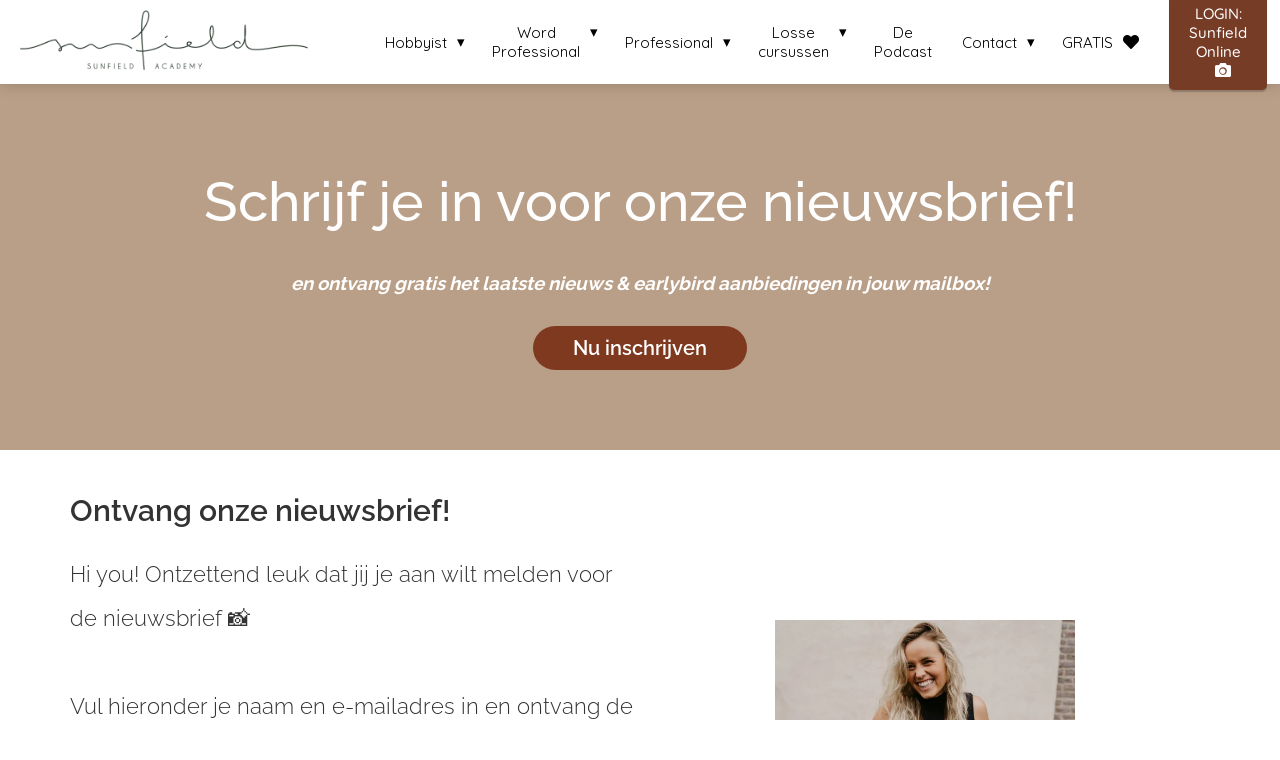

--- FILE ---
content_type: text/html
request_url: https://sunfieldacademy.nl/nieuwsbrief/
body_size: 14595
content:
<!DOCTYPE html><html
lang="nl" prefix="og: https://ogp.me/ns#"><head><meta
http-equiv="Content-Type" content="text/html; charset=utf-8" /><meta
name="viewport" content="width=device-width, initial-scale=1"><meta
property="og:locale" content="nl_NL"><link
rel="preload" fetchpriority="high" as="image" href="https://media-01.imu.nl/storage/sunfieldacademy.nl/4488/fotografie-fotografieworkshops-sunfield.png" imagesrcset="https://media-01.imu.nl/storage/sunfieldacademy.nl/4488/fotografie-fotografieworkshops-sunfield.png 350w"><link
rel="preload" fetchpriority="high" as="image" href="https://media-01.imu.nl/storage/sunfieldacademy.nl/20633/live-dag-tipi-1920x500.jpg" imagesrcset="https://media-01.imu.nl/storage/1667/20633/responsive/8106772/live-dag-tipi-1920x500_1606_418.jpg 1606w, https://media-01.imu.nl/storage/1667/20633/responsive/8106772/live-dag-tipi-1920x500_1344_350.jpg 1344w, https://media-01.imu.nl/storage/1667/20633/responsive/8106772/live-dag-tipi-1920x500_1124_293.jpg 1124w, https://media-01.imu.nl/storage/1667/20633/responsive/8106772/live-dag-tipi-1920x500_940_245.jpg 940w, https://media-01.imu.nl/storage/1667/20633/responsive/8106772/live-dag-tipi-1920x500_787_205.jpg 787w, https://media-01.imu.nl/storage/1667/20633/responsive/8106772/live-dag-tipi-1920x500_658_171.jpg 658w, https://media-01.imu.nl/storage/1667/20633/responsive/8106772/live-dag-tipi-1920x500_550_143.jpg 550w, https://media-01.imu.nl/storage/1667/20633/responsive/8106772/live-dag-tipi-1920x500_460_120.jpg 460w, https://media-01.imu.nl/storage/1667/20633/responsive/8106772/live-dag-tipi-1920x500_385_100.jpg 385w, https://media-01.imu.nl/storage/1667/20633/responsive/8106772/live-dag-tipi-1920x500_322_84.jpg 322w, https://media-01.imu.nl/storage/1667/20633/responsive/8106772/live-dag-tipi-1920x500_269_70.jpg 269w, https://media-01.imu.nl/storage/1667/20633/responsive/8106772/live-dag-tipi-1920x500_225_59.jpg 225w, https://media-01.imu.nl/storage/1667/20633/responsive/8106772/live-dag-tipi-1920x500_188_49.jpg 188w, https://media-01.imu.nl/storage/sunfieldacademy.nl/20633/live-dag-tipi-1920x500.jpg 1920w"><link
rel="preload" fetchpriority="high" as="image" href="https://media-01.imu.nl/storage/sunfieldacademy.nl/20633/fotografie-opleiding-1-700x550.jpg" imagesrcset="https://media-01.imu.nl/storage/1667/20633/responsive/8714878/fotografie-opleiding-1-700x550_585_460.jpg 585w, https://media-01.imu.nl/storage/1667/20633/responsive/8714878/fotografie-opleiding-1-700x550_489_384.jpg 489w, https://media-01.imu.nl/storage/1667/20633/responsive/8714878/fotografie-opleiding-1-700x550_409_321.jpg 409w, https://media-01.imu.nl/storage/1667/20633/responsive/8714878/fotografie-opleiding-1-700x550_342_269.jpg 342w, https://media-01.imu.nl/storage/1667/20633/responsive/8714878/fotografie-opleiding-1-700x550_286_225.jpg 286w, https://media-01.imu.nl/storage/1667/20633/responsive/8714878/fotografie-opleiding-1-700x550_240_189.jpg 240w, https://media-01.imu.nl/storage/1667/20633/responsive/8714878/fotografie-opleiding-1-700x550_200_157.jpg 200w, https://media-01.imu.nl/storage/1667/20633/responsive/8714878/fotografie-opleiding-1-700x550_168_132.jpg 168w, https://media-01.imu.nl/storage/1667/20633/responsive/8714878/fotografie-opleiding-1-700x550_140_110.jpg 140w, https://media-01.imu.nl/storage/sunfieldacademy.nl/20633/fotografie-opleiding-1-700x550.jpg 700w"><link
rel="preconnect" href="https://cdnjs.cloudflare.com"><link
rel="preconnect" href="https://app.phoenixsite.nl"><link
rel="preconnect" href="https://media-01.imu.nl"><link
rel="icon" href="https://media-01.imu.nl/storage/sunfieldacademy.nl/4488/favicon_sunfield-32x32.png" type="image/x-icon" /><style>body,html{max-width:100%;display:none;font-family:"Roboto"}#wrapper{min-height:100%}.pricing-stars
p{font-family:FontAwesome}.editing-mode-message{display:none !important}</style><script>window.phx_track = window.phx_track || function() { (window.phx_track.q = window.phx_track.q || []).push(arguments) }</script><script>window.pages_url = "https://app.phoenixsite.nl/";</script><script async src="[data-uri]" data-type="statistical"></script><script async src="[data-uri]" data-type="marketing"></script><meta
name="facebook-domain-verification" content="hzhb62h1hmmtujik5puhbu50po2kco" />
 <script data-type="functional" lazy-script="[data-uri]"></script> <meta
name="p:domain_verify" content="1aea847e8803228a1ff12806d0252128" />
 <script type="text/javascript" data-type="functional" lazy-script="[data-uri]"></script>  <script data-type="functional" lazy-script="[data-uri]"></script> <title>Aanmelden gratis nieuwsbrief Sunfield Academy</title><meta
name="description" content="Meld je gratis aan voor onze inspirerende nieuwsbrief die je wekelijks ontvangt met het laatste nieuws over fotografie, onze livedagen en nog veel meer leuke tips!"/><meta
name="keywords" content=""/><meta
name="robots" content="index, follow"/><link
rel="dns-prefetch" href="//cdn.phoenixsite.nl" /><link><link
rel="dns-prefetch" href="//app.phoenixsite.nl" /><link><link
rel="canonical" href="https://sunfieldacademy.nl/nieuwsbrief/"><meta
property="og:type" content="article"/><meta
property="og:title" content="Gratis Webinar over Fotografie"/><meta
name="twitter:card" content="summary" /><meta
property="twitter:title" content="Gratis Webinar over Fotografie"/><meta
property="og:description" content="Wil je meer leren over brandpuntsafstanden, compositie en hoe je dankzij tips en tricks betere foto's kunt maken? Meld je aan voor ons gratis webinar over fotografie."/><meta
property="twitter:description" content="Wil je meer leren over brandpuntsafstanden, compositie en hoe je dankzij tips en tricks betere foto's kunt maken? Meld je aan voor ons gratis webinar over fotografie."/><meta
property="og:url" content="https://sunfieldacademy.nl/nieuwsbrief/"/><meta
property="twitter:image" content=""/><meta
property="og:image" content=""/> <script>var base_pages_api_url = "https://app.phoenixsite.nl/";</script> <script>let url_string = window.location.href;
  let url = new URL(url_string);
  let order_value = url.searchParams.get("order_value");
  let order_name = url.searchParams.get("product_name");
  let order_sku = url.searchParams.get("sku");
  let order_number = url.searchParams.get("nr");
  let order_quantity = url.searchParams.get("quantity");

  if(!!order_value && !!order_name && !!order_sku && !!order_number && !!order_quantity) {
    window.dataLayer = window.dataLayer || [];
    dataLayer.push({
      "event": "purchase",
      "transactionId": order_number,
      "transactionTotal": order_value,
      "transactionProducts": [{
        "sku": order_sku,
        "name": order_name,
        "price": order_value,
        "quantity":order_quantity
      }] });
  }</script> <script defer src="https://cdnjs.cloudflare.com/ajax/libs/jquery/3.6.0/jquery.min.js"></script> <script defer src="https://cdn.phoenixsite.nl/pageomatic/assets/js/client/parameter-vars.js?v=20251216193724"></script> <script defer src="https://cdn.phoenixsite.nl/pageomatic/assets/js/client/img-popup-box.js?v=20251216193724"></script> <script defer src="https://cdn.phoenixsite.nl/pageomatic/assets/js/client/video-popup-box.js?v=20251216193724"></script> <script defer src="https://cdn.phoenixsite.nl/pageomatic/assets/js/client/portfolio-popup-box.js?v=20251216193724"></script> <script defer src="https://cdn.phoenixsite.nl/pageomatic/assets/js/client/menu-scroll.js?v=20251216193724"></script> <script defer src="https://cdn.phoenixsite.nl/pageomatic/assets/js/client/anchor-scroll-script.js?x=2&v=20251216193724"></script> <script defer src="https://cdn.phoenixsite.nl/pageomatic/assets/js/client/box-slider-script.js?v=20251216193724"></script> <script defer src="https://cdn.phoenixsite.nl/pageomatic/assets/js/client/common-scripts-ps.js?v=20251216193724"></script> <script defer src="https://cdn.phoenixsite.nl/pageomatic/assets/js/client/two-step-optin-trigger.js?v=20251216193724"></script> <script defer type='text/javascript' src="https://cdn.phoenixsite.nl/pageomatic/assets/js/client/phx-admin-menu.js?v=20251216193724"></script> <script defer type='text/javascript' src="https://cdn.phoenixsite.nl/pageomatic/assets/js/client/fake-scroll.js"></script> <script defer src="https://cdn.phoenixsite.nl/pageomatic/assets/js/client/animation-script.js?v=20251216193724"></script> <script defer src="https://cdn.phoenixsite.nl/pageomatic/assets/js/client/optin-forms.js?v=20251216193724"></script> <script async
            defer
            src="https://sc.imu.nl/js/phx-analytics.js?v=20251216193724"
            data-w-id="3331"
            data-p-t="optinpage"
    ></script> <style>body .flat-theme{font-family:Raleway,sans-serif!important}body .flat-theme .row-bg-gray{color:#505050}body .flat-theme.two-step-optin-wrapper .two-step-popup{border-radius:15px;text-align:center}body .flat-theme .general-btn{border-radius:22px;font-weight:600;padding:10px
40px;-webkit-transform:scale(1);transform:scale(1)}@media (max-width:900px){body .flat-theme .general-btn{font-size:14px!important}}body .flat-theme .general-btn-shadow{-webkit-box-shadow:none!important;box-shadow:none!important}body .flat-theme .general-btn.general-btn-border{border-width:0}body .flat-theme input,body .flat-theme
textarea{background:#fefefe;border:none;border-radius:3px;-webkit-box-shadow:0 1px 1px 1px hsla(0,0%,64%,.57);box-shadow:0 1px 1px 1px hsla(0,0%,64%,.57);color:#333;font-size:16px;line-height:2.2;margin-top:15px;padding-left:10px;width:100%}.flat-theme-optin{margin-bottom:0;padding-bottom:0!important;padding-top:0!important;z-index:2}.full-hero-row.flat-theme{text-align:center}.full-hero-row.flat-theme .bg-img-title{color:#fff}.full-hero-row.flat-theme h1,.full-hero-row.flat-theme h2,.full-hero-row.flat-theme
h3{line-height:1.4;margin-bottom:30px;margin-top:0}.full-hero-row.flat-theme .hero-main-title,.full-hero-row.flat-theme
h1{font-size:48px;font-weight:500;margin-top:80px}@media (max-width:1500px){.full-hero-row.flat-theme .hero-main-title,.full-hero-row.flat-theme
h1{font-size:42px!important}}@media (max-width:900px){.full-hero-row.flat-theme .hero-main-title,.full-hero-row.flat-theme
h1{font-size:22px!important}}.full-hero-row.flat-theme
h2{font-size:28px;font-weight:500}@media (max-width:1361px){.full-hero-row.flat-theme
h2{font-size:22px!important}}.full-hero-row.flat-theme .hero-bg-img
img{opacity:1}.full-hero-row.flat-theme .hero-cta{margin-bottom:80px}.full-hero-row.flat-theme .hero-cta .general-btn{font-size:20px}.full-row.flat-theme .usp-item{background:#fff!important;border-radius:3px;line-height:1.6;margin:20px;min-height:50px;padding:20px;text-align:center}.full-row.flat-theme .usp-item.usp-theme7{background:0 0!important;border-radius:0;-webkit-box-shadow:none;box-shadow:none;margin:0;padding:0;position:relative}.full-row.flat-theme .usp-item.usp-theme7 .usp-item-bg-img
img{display:block;height:auto;position:relative;width:100%}.full-row.flat-theme .optin-unit-large{padding-bottom:40px;padding-top:40px}.full-row.flat-theme .optin-unit-large .full-row-center{padding-left:15px;padding-right:15px}.full-row.flat-theme .optin-unit-large .optin-unit-title{font-size:30px;font-weight:600;line-height:1.4;margin:0
0 20px;padding-top:0}.full-row.flat-theme .optin-unit-large .optin-unit-txt{font-size:22px;font-weight:300;line-height:2;margin-bottom:20px;z-index:150}.full-row.flat-theme .optin-unit-large .optin-unit-form ::-webkit-input-placeholder{color:#fff}.full-row.flat-theme .optin-unit-large .optin-unit-form :-moz-placeholder,.full-row.flat-theme .optin-unit-large .optin-unit-form ::-moz-placeholder{color:#fff}.full-row.flat-theme .optin-unit-large .optin-unit-form :-ms-input-placeholder{color:#fff}.full-row.flat-theme .optin-unit-large .optin-unit-form
input{background:rgba(51,51,51,.31);border:solid #fff;border-radius:0;border-width:0 0 2px;-webkit-box-shadow:none;box-shadow:none;display:inline-block!important;height:44px;margin:0
2px 15px;width:auto!important}.full-row.flat-theme .optin-unit-large .optin-unit-form .general-btn{display:block;font-size:20px;padding:20px
60px;width:100%}.full-row.flat-theme .optin-unit-large .optin-unit-img{margin:40px
auto auto;max-width:100%;text-align:center}.full-row.flat-theme .optin-unit-large .optin-unit-img
img{height:auto;max-width:300px;width:100%}.no-padding-top-bot.flat-theme{padding-bottom:0;padding-top:0}html{margin-top:0!important}#wrapper{padding-bottom:0!important}*{-webkit-box-sizing:border-box;box-sizing:border-box}:after,:before{-webkit-box-sizing:border-box;box-sizing:border-box}a{text-decoration:none}.optin-unit-form{font-family:inherit!important}.full-row.no-padding-top-bot{padding-top:0!important;padding-bottom:0!important;display:block}@media (max-width:1169px){.optin-unit-large .optin-unit-img{max-width:200px!important}.optin-unit-large .optin-form-wrapper{text-align:center!important}.optin-unit-large .optin-form-wrapper
input{float:none!important;display:inline-block!important;margin-bottom:20px!important}.optin-unit-large .optin-form-wrapper .general-btn{float:none!important;display:inline-block!important}}@media (max-width:900px){.full-hero-row.flat-theme
h2{font-size:18px!important}h1{font-size:24px!important}h2{font-size:22px!important}h3{font-size:20px!important}.full-row{padding-top:20px!important;padding-bottom:20px!important;display:block}.full-hero-row{padding-top:20px;padding-bottom:20px;display:block}.full-hero-row
h1{font-size:26px!important}.full-hero-row
h2{font-size:22px!important}.full-hero-row
h3{font-size:18px!important}.full-hero-row .hero-main-title{font-size:22px!important;margin-top:40px!important}.full-hero-row .hero-sub-title{font-size:17px!important}.full-hero-row.no-responsive-padding{padding-top:0;padding-bottom:0}.hero-main-title,.hero-sub-title{padding-left:15px;padding-right:15px}.full-hero-row{overflow-wrap:break-word;word-wrap:break-word}.full-hero-row .hero-cta{margin-bottom:20px!important}.odd-even-row{display:block;width:100%}.odd-even-row .row-nest-one,.odd-even-row .row-nest-three,.odd-even-row .row-nest-two{display:block;width:100%}}.header-client-styling .basic-header-styling .header-item-placement{display:-webkit-box;display:-ms-flexbox;display:flex;-webkit-box-align:center;-ms-flex-align:center;align-items:center;width:100%}.header-client-styling .desktop-logo{height:60px;display:-webkit-inline-box;display:-ms-inline-flexbox;display:inline-flex;-webkit-box-align:center;-ms-flex-align:center;align-items:center}.header-client-styling .desktop-logo
img{max-height:60px;-o-object-fit:contain;object-fit:contain;-o-object-position:left;object-position:left}.header-client-styling .menu-bar{display:-webkit-box;display:-ms-flexbox;display:flex;-webkit-box-pack:end;-ms-flex-pack:end;justify-content:flex-end;-webkit-box-align:center;-ms-flex-align:center;align-items:center;width:100%}.header-client-styling .menu-link-styling{color:unset}.header-client-styling .menu-item{-webkit-touch-callout:none;border-radius:3px;padding:15px;padding-top:20px;padding-bottom:20px;position:relative;font-size:15px;text-align:center;display:-webkit-inline-box;display:-ms-inline-flexbox;display:inline-flex;-webkit-box-pack:center;-ms-flex-pack:center;justify-content:center;-webkit-box-align:center;-ms-flex-align:center;align-items:center}.header-client-styling .menu-item
i{font-size:16px;margin-left:10px}.header-client-styling .sub-menu-container{padding:0;position:absolute;top:58px;background:#fff;min-width:250px;display:none;z-index:307;margin-left:10px;margin-right:10px;border-radius:3px;-webkit-filter:drop-shadow(0 5px 10px rgba(0,0,0,.1));filter:drop-shadow(0 5px 10px rgba(0,0,0,.1))}.header-client-styling .sub-menu-container:before{width:0;content:"";border-style:solid;-webkit-transform:rotate(180deg);transform:rotate(180deg);border-width:11px 11px 0;border-color:#fff transparent transparent;position:absolute;top:-10px;left:20px}.header-client-styling .menu-list{position:relative;float:left;display:inline-block;border-radius:3px}.header-client-styling .sub-menu-item{-webkit-touch-callout:none;padding:25px;padding-bottom:20px;padding-top:20px;display:block;text-align:left;color:#000;position:relative}.header-client-styling .sub-menu-triangle{padding-right:30px}.header-client-styling .sub-menu-triangle:before{width:0;height:0;content:"▾";position:absolute;top:20px;margin:auto;right:20px}.header-client-styling .preview-header-item{display:-webkit-box;display:-ms-flexbox;display:flex;-webkit-box-align:center;-ms-flex-align:center;align-items:center;z-index:4000;position:relative;background:#fff;-webkit-box-shadow:0 0 15px rgba(0,0,0,.2);box-shadow:0 0 15px rgba(0,0,0,.2)}.header-client-styling .small-size-header{height:84px!important}.header-client-styling .small-size-header .desktop-logo{height:60px;display:-webkit-inline-box;display:-ms-inline-flexbox;display:inline-flex;-webkit-box-align:center;-ms-flex-align:center;align-items:center}.header-client-styling .small-size-header .desktop-logo
img{max-height:60px;-o-object-fit:contain;object-fit:contain;-o-object-position:left;object-position:left}.header-client-styling .cta-header-button{-webkit-box-shadow:rgba(0,0,0,.2) 0 2px 1px;box-shadow:rgba(0,0,0,.2) 0 2px 1px;padding:10px
20px;border-radius:5px;background:#ff9b00;font-weight:500;position:relative;text-decoration:none;display:inline-block}.header-client-styling .full-width-header{margin-left:20px;margin-right:20px}.header-client-styling
.fixed{position:fixed;width:100%;z-index:305}.header-client-styling .background-effect{padding-top:13px;padding-bottom:13px;margin-top:7px;margin-bottom:7px}.header-client-styling .background-effect.sub-menu-triangle{padding-right:30px}.header-client-styling .background-effect.sub-menu-triangle:before{width:0;height:0;content:"▾";position:absolute;top:12px;margin:auto;right:20px}@media (min-width:1024px){.header-client-styling .mobile-header{display:none}.header-client-styling .basic-header-styling{display:block;position:relative;z-index:305}}@media (max-width:1024px){.header-client-styling .mobile-header{display:block;width:100%;height:64px;position:relative;z-index:305}.header-client-styling .basic-header-styling{display:none}}.header-client-styling .mobile-header-bar{display:-webkit-box;display:-ms-flexbox;display:flex;width:100%;-webkit-box-align:center;-ms-flex-align:center;align-items:center;padding:10px
24px;-webkit-box-shadow:0 0 10px rgba(0,0,0,.2);box-shadow:0 0 10px rgba(0,0,0,.2);position:fixed;z-index:20}.header-client-styling .mobile-header-menu-bar{display:-webkit-box;display:-ms-flexbox;display:flex;-webkit-box-pack:end;-ms-flex-pack:end;justify-content:flex-end;-webkit-box-align:center;-ms-flex-align:center;align-items:center;width:100%}.header-client-styling .mobile-menu-item-container{display:none}.header-client-styling .mobile-menu-item-container .mobile-bottom-flex{display:-webkit-box;display:-ms-flexbox;display:flex;-webkit-box-align:center;-ms-flex-align:center;align-items:center;-webkit-box-pack:justify;-ms-flex-pack:justify;justify-content:space-between;border-top:1px solid rgba(0,0,0,.1)}.header-client-styling .mobile-menu-item-container .mobile-cta-button{margin-left:10px;display:inline-block}@media (max-width:970px){.header-client-styling .mobile-menu-item-container .mobile-cta-button .cta-header-button{font-size:12px}}.header-client-styling .burger-menu-icon{-webkit-touch-callout:none;padding:5px;width:44px;border-radius:3px}.header-client-styling .burger-menu-icon
i{font-size:30px!important;position:relative;left:4px}.header-client-styling .mobile-logo
img{height:40px;-o-object-fit:contain;object-fit:contain;-o-object-position:left;object-position:left}@media (max-width:500px){.header-client-styling .mobile-logo
img{max-width:250px;height:auto;max-height:40px}}.header-client-styling .top-mobile-template{top:0}.header-client-styling .top-mobile-template .mobile-menu-item-container{-webkit-box-shadow:0 0 10px rgba(0,0,0,.2);box-shadow:0 0 10px rgba(0,0,0,.2);max-width:100%;margin:auto;border-radius:0;border-top:2px solid rgba(0,0,0,.2);position:fixed;width:100%;z-index:-1;top:57px;overflow-y:scroll}@media (max-height:600px){.header-client-styling .top-mobile-template .mobile-menu-item-container{bottom:0}}.header-client-styling .top-mobile-template .mobile-menu-item-container .mobile-menu-nav-item{-webkit-touch-callout:none;font-size:15px;padding:18px;padding-left:30px;border-top:1px solid rgba(0,0,0,.1);font-weight:300}.header-client-styling .top-mobile-template .mobile-menu-item-container .mobile-menu-nav-item .mobile-submenu-nav-item{font-size:13px;padding:10px
10px 10px 40px;margin-top:10px}.header-client-styling .mobile-sub-menu-wrapper{display:none}.header-client-styling .mobile-menu-nav-item.has-sub-menu{padding:0!important}.header-client-styling .mobile-menu-nav-item.has-sub-menu .mobile-sub-menu-wrapper:last-child{padding-bottom:20px}.header-client-styling .mobile-menu-nav-item.has-sub-menu .top-level-name{padding:18px
18px 18px 30px}.header-client-styling .mobile-menu-nav-item.has-sub-menu .top-level-name:after{content:"▾";font-weight:600;font-weight:900;margin-left:10px}#wrapper .preview-header-item{margin:0;height:auto;font-family:quicksand;z-index:4}body,html{width:100%;font-size:16px;color:#222;margin:0;padding:0;background:#fff;display:block!important;position:relative}body h1,html
h1{margin-top:0!important}body h1.hero-main-title,html h1.hero-main-title{margin-top:80px!important}body h1,body h2,body h3,html h1,html h2,html
h3{margin:0;padding:0}.scroll-to-btn{display:inline-block}@media (max-width:767px){.full-hero-row{left:0!important;right:0!important}.scroll-to-btn{display:block}.full-hero-row .flex-parent-center{display:inline-block}}.optin-unit-form .general-btn{float:none!important}.checkbox-flex{display:-webkit-box!important;display:-ms-flexbox!important;display:flex!important;-webkit-box-align:center;-ms-flex-align:center;align-items:center;color:inherit;padding-left:2px;padding-right:2px;padding-bottom:15px}.checkbox-flex
input{height:auto!important;margin:0
10px 2px 0!important;width:auto!important}.checkbox-flex .checkbox-text{text-align:left;font-size:14px;line-height:1.5}.optin-unit-txt{position:relative}.mirror-box-2
img{max-width:100%}.mirror-box-on .mirror-box-1{-webkit-box-ordinal-group:2;-ms-flex-order:1;order:1}.mirror-box-on .mirror-box-2{-webkit-box-ordinal-group:3;-ms-flex-order:2;order:2}.flex-parent-center{display:-webkit-box;display:-ms-flexbox;display:flex;-webkit-box-align:center;-ms-flex-align:center;align-items:center;-webkit-box-pack:center;-ms-flex-pack:center;justify-content:center}@media (max-width:1023px){.flex-parent-center{display:block;-webkit-box-align:initial;-ms-flex-align:initial;align-items:initial;-webkit-box-pack:initial;-ms-flex-pack:initial;justify-content:initial;text-align:center}}@media (max-width:900px){.flex-parent-center{display:inherit;-webkit-box-align:initial;-ms-flex-align:initial;align-items:initial;-webkit-box-pack:initial;-ms-flex-pack:initial;justify-content:initial}}.flex-box{-webkit-box-flex:1;-ms-flex:1;flex:1}@media (max-width:1023px){.flex-box{-webkit-box-flex:0;-ms-flex:none;flex:none;width:48%;max-width:48%;display:inline-block;margin-top:0;margin-bottom:0}.flex-box.no-margin-responsive{margin-top:0;margin-bottom:0;padding:0!important}}@media (max-width:900px){.flex-box{-webkit-box-flex:0;-ms-flex:none;flex:none;width:auto;max-width:100%;padding:5px;display:block}}a{color:#337ab7}.general-btn{display:inline-block;margin:auto;padding:10px;padding-left:30px;padding-right:30px;text-align:center;position:relative}.clear{clear:both}img{border:0}p{padding:0;margin:0}.align-left{text-align:left!important}.align-center{text-align:center}.no-padding .full-hero-row{padding-top:0!important;padding-bottom:0!important}iframe{max-width:100%!important}.full-row{max-width:100%;clear:both;padding-top:60px;padding-bottom:60px;position:relative;z-index:3}.full-row
img{max-width:100%;height:auto}.full-hero-row{width:100%;clear:both;position:relative}.full-hero-row .hero-cta .align-button
a{display:block}@media (max-width:400px){.full-hero-row{word-break:break-word}}.full-hero-row .flex-parent-center.mobile-center-flex-align{display:-webkit-box;display:-ms-flexbox;display:flex;-webkit-box-align:center;-ms-flex-align:center;align-items:center}.full-hero-row .flex-parent-center.mobile-center-flex-align .flex-box{-webkit-box-flex:1;-ms-flex:1;flex:1}@media (max-width:1023px){.full-hero-row .flex-parent-center.mobile-center-flex-align .flex-box{-webkit-box-flex:1;-ms-flex:1;flex:1;max-width:100%}}.full-hero-row .bg-img-title{color:#fff}.full-row-center{max-width:1170px;margin:auto;position:relative;z-index:3}.full-row-center-absolute{max-width:1170px;left:0;right:0;top:0;bottom:0;margin:auto;position:absolute;z-index:2;color:#fff!important;width:100%}@media (max-width:1024px){.full-row-center-absolute{padding:0
20px}}.row-bg-gray{background-color:#f5f5f5}.bg-img-shadow{text-shadow:1px 2px 3px rgba(50,58,57,.6)!important}.hero-bg-img{width:100%;max-height:500px;overflow:hidden}@media (min-width:2000px){.hero-bg-img{max-height:650px}}.hero-bg-img
img{min-width:100%;display:block;height:auto;margin-left:50%;-webkit-transform:translateX(-50%);transform:translateX(-50%);-ms-transform:translateX(-50%)}@media (max-width:1080px){.hero-bg-img
img{min-height:500px;max-height:700px;width:auto;margin-left:50%;-webkit-transform:translateX(-50%);transform:translateX(-50%);-ms-transform:translateX(-50%)}}.align-center{text-align:center!important}.align-button{position:relative}.align-button .align-button-inner-wrapper{display:inline-block}@media (max-width:900px){.full-hero-row .bg-img-title{color:inherit;text-shadow:none!important}.align-button{text-align:center!important}}.usp-item.usp-theme7{overflow:hidden}.max-width-img
img{max-width:70%}.optin-form-wrapper .two-step-notify-wrap{font-size:14px}.optin-form-wrapper .two-step-notify-wrap .error-txt{color:red;font-weight:600;line-height:2}.optin-form-wrapper .two-step-notify-wrap .success-txt{color:green;font-weight:600;font-size:18px;line-height:2}.two-step-optin-wrapper{display:none;position:fixed;top:0;right:0;left:0;bottom:0;background:rgba(51,51,51,.7);z-index:9999}.two-step-optin-wrapper .two-step-popup{position:absolute;max-width:550px;padding:0;background:#fff;-webkit-box-shadow:0 4px 18px 5px rgba(51,51,51,.9);box-shadow:0 4px 18px 5px rgba(51,51,51,.9);top:12%;left:0;right:0;margin:auto;width:100%}@media (max-width:940px){.two-step-optin-wrapper .two-step-popup{top:15px;max-width:95%}}.odd-even-row{position:relative}.inline-form{display:inline-block}@media (max-width:960px){.optin-unit-large .align-left{text-align:center!important}.optin-unit-large .flex-parent-center{display:-webkit-box!important;display:-ms-flexbox!important;display:flex!important;-ms-flex-wrap:wrap!important;flex-wrap:wrap!important;-webkit-box-align:center!important;-ms-flex-align:center!important;align-items:center!important;-webkit-box-pack:center!important;-ms-flex-pack:center!important;justify-content:center!important}.optin-unit-large .flex-parent-center .optin-unit-img{max-width:none!important}.optin-unit-large .flex-parent-center .optin-unit-img
img{max-width:200px!important}}.maple-syrup-jar{opacity:0!important;position:absolute!important;width:0!important;height:0!important;top:0!important;left:0!important;right:0!important;bottom:0!important;padding:0!important;margin:0!important;border:0!important}.font-size-large:not(.general-btn):not(.ghost-btn) .size-large{font-size:1.3em!important}.fa,.fas{-moz-osx-font-smoothing:grayscale;-webkit-font-smoothing:antialiased;display:inline-block;font-style:normal;font-variant:normal;text-rendering:auto;line-height:1}.fa-bars:before{content:"\f0c9"}.fa-camera:before{content:"\f030"}.fa-caret-down:before{content:"\f0d7"}.fa-caret-up:before{content:"\f0d8"}.fa-check:before{content:"\f00c"}.fa-cog:before{content:"\f013"}.fa-cookie-bite:before{content:"\f564"}.fa-newspaper:before{content:"\f1ea"}.fa-palette:before{content:"\f53f"}.fa-pen:before{content:"\f304"}.fa-sliders-h:before{content:"\f1de"}.fa-th-large:before{content:"\f009"}.fa,.fas{font-family:"Font Awesome 5 Free"}.fa,.fas{font-weight:900}.general-btn-bg{background:#7f391f;color:#fff}.general-btn-shadow{box-shadow:0 2px 0 0 #251109}.general-btn-border{border:2px
solid #7f391f}.content-color-secondary-cta{color:#b4856a!important}</style><link
rel="preload" href="https://cdn.phoenixsite.nl/pageomatic/assets/css/releases/flat-theme-general.css?v=20251216193724" as="style" onload="this.onload=null;this.rel='stylesheet'"><link
rel="preload" href="https://cdn.phoenixsite.nl/pageomatic/assets/css/pages-phoenix-footers.css?v=20251216193724" as="style" onload="this.onload=null;this.rel='stylesheet'"><link
rel="preload" href="https://cdn.phoenixsite.nl/pageomatic/assets/css/master-style.css?v=20251216193724" as="style" onload="this.onload=null;this.rel='stylesheet'"><link
rel="preload" href="https://cdn.phoenixsite.nl/pageomatic/assets/css/releases/phx-admin-menu.css?v=20251216193724" as="style" onload="this.onload=null;this.rel='stylesheet'"><link
rel="preload" href="https://app.phoenixsite.nl/api/v1.0/assets/custom.css?domain=sunfieldacademy.nl&website_design_id=291872&v=20251216193724-1659966803" as="style" onload="this.onload=null;this.rel='stylesheet'"><link
rel="preload" href="https://cdnjs.cloudflare.com/ajax/libs/font-awesome/5.15.4/css/all.min.css" as="style" onload="this.onload=null;this.rel='stylesheet'"><link
rel="preload" href="https://cdn.phoenixsite.nl/pageomatic/assets/css/font-styles/poppins.css" as="style" onload="this.onload=null;this.rel='stylesheet'"><link
rel="preload" href="https://cdn.phoenixsite.nl/pageomatic/assets/css/font-styles/didact-gothic.css" as="style" onload="this.onload=null;this.rel='stylesheet'"><link
rel="preload" href="https://cdn.phoenixsite.nl/pageomatic/assets/css/font-styles/quicksand.css" as="style" onload="this.onload=null;this.rel='stylesheet'"><link
rel="preload" href="https://cdn.phoenixsite.nl/pageomatic/assets/css/font-styles/raleway.css" as="style" onload="this.onload=null;this.rel='stylesheet'"><link
rel="preload" href="https://cdn.phoenixsite.nl/pageomatic/assets/css/font-styles/montserrat.css" as="style" onload="this.onload=null;this.rel='stylesheet'"><link
rel="preload" href="https://cdn.phoenixsite.nl/pageomatic/assets/css/font-styles/open-sans.css" as="style" onload="this.onload=null;this.rel='stylesheet'"><link
rel="preload" href="https://cdn.phoenixsite.nl/pageomatic/assets/css/font-styles/roboto.css" as="style" onload="this.onload=null;this.rel='stylesheet'"><noscript><link
rel="stylesheet" href="https://cdn.phoenixsite.nl/pageomatic/assets/css/releases/flat-theme-general.css?v=20251216193724"><link
rel="stylesheet" href="https://cdn.phoenixsite.nl/pageomatic/assets/css/pages-phoenix-footers.css?v=20251216193724"><link
rel="stylesheet" href="https://cdn.phoenixsite.nl/pageomatic/assets/css/master-style.css?v=20251216193724"><link
rel="stylesheet" href="https://cdn.phoenixsite.nl/pageomatic/assets/css/releases/phx-admin-menu.css?v=20251216193724"><link
rel="stylesheet" href="https://app.phoenixsite.nl/api/v1.0/assets/custom.css?domain=sunfieldacademy.nl&website_design_id=291872&v=20251216193724-1659966803"><link
rel="stylesheet" href="https://cdnjs.cloudflare.com/ajax/libs/font-awesome/5.15.4/css/all.min.css"><link
rel="stylesheet" href="https://cdn.phoenixsite.nl/pageomatic/assets/css/font-styles/poppins.css"><link
rel="stylesheet" href="https://cdn.phoenixsite.nl/pageomatic/assets/css/font-styles/didact-gothic.css"><link
rel="stylesheet" href="https://cdn.phoenixsite.nl/pageomatic/assets/css/font-styles/quicksand.css"><link
rel="stylesheet" href="https://cdn.phoenixsite.nl/pageomatic/assets/css/font-styles/raleway.css"><link
rel="stylesheet" href="https://cdn.phoenixsite.nl/pageomatic/assets/css/font-styles/montserrat.css"><link
rel="stylesheet" href="https://cdn.phoenixsite.nl/pageomatic/assets/css/font-styles/open-sans.css"><link
rel="stylesheet" href="https://cdn.phoenixsite.nl/pageomatic/assets/css/font-styles/roboto.css"></noscript><script>window.phxsite = {"app_domain":"https:\/\/app.phoenixsite.nl","pages_version":2.1};</script> </head><body><div
id="wrapper"> <script type="application/ld+json">{
                    "@context": "https://schema.org",
                    "@type": "Organization",

                    "@id": " https://sunfieldacademy.nl ",
                    "name" : " Sunfield Academy B.V. ",
                    "url": " https://sunfieldacademy.nl ",
                    "email": " info@sunfieldacademy.nl ",
                    "telephone": " 06 48260264 ",
                    "address": {
                        "@type": "PostalAddress",
                        "streetAddress": " Oudhuizerstraat 31 ",
                        "addressLocality": " Klarenbeek ",
                        "postalCode": " 7382 BS ",
                        "addressCountry": "NL"
                    },
                    "logo": "https://media-01.imu.nl/storage/sunfieldacademy.nl/4488/fotografie-fotografieworkshops-sunfield.png", "sameAs" :
                    [
                        "https://www.facebook.com/Sunfieldacademy/", "https://www.instagram.com/sunfieldacademy/", "0648260264"
                    ]
                }</script><div
id="fb-root"></div><script>window.pages_url = "https://app.phoenixsite.nl/";</script><div><div
class="header-client-styling"><div
class="basic-header-styling small-size-header"><div
class="desktop-header fixed"><div
style="background-color: #ffffff; color: #000000" class="preview-header-item small-size-header"><div
class="header-item-placement full-width-header">
<a
href="https://sunfieldacademy.nl/" class="logo-link"><div
class="desktop-logo">
<img
src="https://media-01.imu.nl/storage/sunfieldacademy.nl/4488/fotografie-fotografieworkshops-sunfield.png" alt="fotografie fotografieworkshops sunfield" title="" srcset="https://media-01.imu.nl/storage/sunfieldacademy.nl/4488/fotografie-fotografieworkshops-sunfield.png 350w" width="350" height="73"></div>
</a><div
class="menu-bar"><div
class="menu-list menu-margin" style="color: #000000"><div
class="menu-link-styling"><div
class="menu-item menu-item-background    sub-menu-triangle background-effect">
Hobbyist</div></div><div
class="sub-menu-container">
<a
href="https://sunfieldacademy.nl/fotografie-cursus/" ><div
class="sub-menu-item menu-item-background"><div>
Workshop Basisfotografie</div></div>
</a>
<a
href="https://sunfieldacademy.nl/the-photography-basics/" ><div
class="sub-menu-item menu-item-background"><div>
The Photography Basics</div></div>
</a></div></div><div
class="menu-list menu-margin" style="color: #000000"><div
class="menu-link-styling"><div
class="menu-item menu-item-background    sub-menu-triangle background-effect">
Word Professional</div></div><div
class="sub-menu-container">
<a
href="https://sunfieldacademy.nl/buildyourphotographybusiness/" ><div
class="sub-menu-item menu-item-background"><div>
Build Your Photography Business</div></div>
</a>
<a
href="https://sunfieldacademy.nl/workshop-ai-voor-fotografen/" ><div
class="sub-menu-item menu-item-background"><div>
Workshop AI voor fotografen</div></div>
</a>
<a
href="https://sunfieldacademy.nl/shoot-and-learn/" ><div
class="sub-menu-item menu-item-background"><div>
Shoot &amp; Learn</div></div>
</a>
<a
href="https://sunfieldacademy.nl/1-op1-mentorsessies/" ><div
class="sub-menu-item menu-item-background"><div>
1 op 1 mentorsessies beschikbaar vanaf maart &#039;26</div></div>
</a></div></div><div
class="menu-list menu-margin" style="color: #000000"><div
class="menu-link-styling"><div
class="menu-item menu-item-background    sub-menu-triangle background-effect">
Professional</div></div><div
class="sub-menu-container">
<a
href="https://sunfieldacademy.nl/level-up/" ><div
class="sub-menu-item menu-item-background"><div>
Level-Up</div></div>
</a></div></div><div
class="menu-list menu-margin" style="color: #000000"><div
class="menu-link-styling"><div
class="menu-item menu-item-background    sub-menu-triangle background-effect">
Losse cursussen</div></div><div
class="sub-menu-container">
<a
href="https://sunfieldacademy.nl/online-fotografie-cursus/" ><div
class="sub-menu-item menu-item-background"><div>
Basisfotografie</div></div>
</a>
<a
href="https://sunfieldacademy.nl/online-cursus-lightroom-new/" ><div
class="sub-menu-item menu-item-background"><div>
Lightroom</div></div>
</a>
<a
href="https://sunfieldacademy.nl/cursus-bruidsfotografie/" ><div
class="sub-menu-item menu-item-background"><div>
The Wedding Course</div></div>
</a>
<a
href="https://sunfieldacademy.nl/boudoir-online-cursus/" ><div
class="sub-menu-item menu-item-background"><div>
Boudoir fotografie</div></div>
</a>
<a
href="https://sunfieldacademy.nl/cursus-videografie/" ><div
class="sub-menu-item menu-item-background"><div>
Videografie</div></div>
</a>
<a
href="https://sunfieldacademy.nl/newborn-fotografie-cursus/" ><div
class="sub-menu-item menu-item-background"><div>
Newbornfotografie</div></div>
</a>
<a
href="https://sunfieldacademy.nl/studiofotografie-en-extras/" ><div
class="sub-menu-item menu-item-background"><div>
Studiofotografie</div></div>
</a>
<a
href="https://sunfieldacademy.nl/online-cursus-photoshop/" ><div
class="sub-menu-item menu-item-background"><div>
Photoshop</div></div>
</a>
<a
href="https://sunfieldacademy.nl/online-cursus-fotografie/" ><div
class="sub-menu-item menu-item-background"><div>
Alle cursussen</div></div>
</a></div></div><div
class="menu-list menu-margin" style="color: #000000">
<a
href="https://sunfieldacademy.nl/depodcast/" class="menu-link-styling" ><div
class="menu-item menu-item-background    background-effect">
De Podcast</div>
</a></div><div
class="menu-list menu-margin" style="color: #000000"><div
class="menu-link-styling"><div
class="menu-item menu-item-background    sub-menu-triangle background-effect">
Contact</div></div><div
class="sub-menu-container">
<a
href="https://sunfieldacademy.nl/contact/" ><div
class="sub-menu-item menu-item-background"><div>
Contact</div></div>
</a>
<a
href="https://sunfieldacademy.nl/over-ons/" ><div
class="sub-menu-item menu-item-background"><div>
About</div></div>
</a>
<a
href="https://sunfieldacademy.nl/blog/" ><div
class="sub-menu-item menu-item-background"><div>
Blog</div></div>
</a></div></div><div
class="menu-list menu-margin" style="color: #000000">
<a
href="https://sunfieldacademy.nl/gratis-downloads/" class="menu-link-styling" ><div
class="menu-item menu-item-background    background-effect">
GRATIS <i
class="fa fa-heart"></i></div>
</a></div><div
class="menu-list">
<a
href="https://login.sunfieldacademy.nl/" target=&quot;_blank&quot;><div
class="menu-item" style="color: #000000;"><div
class="cta-header-button " style="color: #ffffff; background-color: #763C26">
LOGIN: Sunfield Online <i
class="fa fa-camera"></i></div></div>
</a></div></div></div></div></div></div><div
class="mobile-header top-mobile-template"><div
style="background-color: #ffffff; color: #000000" class="mobile-header-bar">
<a
href="https://sunfieldacademy.nl/"><div
class="mobile-logo">
<img
src="https://media-01.imu.nl/storage/sunfieldacademy.nl/4488/fotografie-fotografieworkshops-sunfield.png" alt="fotografie fotografieworkshops sunfield" title="" srcset="https://media-01.imu.nl/storage/sunfieldacademy.nl/4488/fotografie-fotografieworkshops-sunfield.png 350w" width="350" height="73"></div>
</a><div
class="mobile-header-menu-bar"><div
class="burger-menu-icon">
<i
class="fa fa-bars"></i></div></div></div><div
class="mobile-menu-item-container" style="background-color: #ffffff"><div
class="mobile-menu-nav-item has-sub-menu" style="color: #000000"><div
class="top-level-name ">
Hobbyist</div><div
class="mobile-sub-menu-wrapper">
<a
href="https://sunfieldacademy.nl/fotografie-cursus/"><div
class="mobile-submenu-nav-item" style="color: #000000"><div>
Workshop Basisfotografie</div></div>
</a></div><div
class="mobile-sub-menu-wrapper">
<a
href="https://sunfieldacademy.nl/the-photography-basics/"><div
class="mobile-submenu-nav-item" style="color: #000000"><div>
The Photography Basics</div></div>
</a></div></div><div
class="mobile-menu-nav-item has-sub-menu" style="color: #000000"><div
class="top-level-name ">
Word Professional</div><div
class="mobile-sub-menu-wrapper">
<a
href="https://sunfieldacademy.nl/buildyourphotographybusiness/"><div
class="mobile-submenu-nav-item" style="color: #000000"><div>
Build Your Photography Business</div></div>
</a></div><div
class="mobile-sub-menu-wrapper">
<a
href="https://sunfieldacademy.nl/workshop-ai-voor-fotografen/"><div
class="mobile-submenu-nav-item" style="color: #000000"><div>
Workshop AI voor fotografen</div></div>
</a></div><div
class="mobile-sub-menu-wrapper">
<a
href="https://sunfieldacademy.nl/shoot-and-learn/"><div
class="mobile-submenu-nav-item" style="color: #000000"><div>
Shoot &amp; Learn</div></div>
</a></div><div
class="mobile-sub-menu-wrapper">
<a
href="https://sunfieldacademy.nl/1-op1-mentorsessies/"><div
class="mobile-submenu-nav-item" style="color: #000000"><div>
1 op 1 mentorsessies beschikbaar vanaf maart &#039;26</div></div>
</a></div></div><div
class="mobile-menu-nav-item has-sub-menu" style="color: #000000"><div
class="top-level-name ">
Professional</div><div
class="mobile-sub-menu-wrapper">
<a
href="https://sunfieldacademy.nl/level-up/"><div
class="mobile-submenu-nav-item" style="color: #000000"><div>
Level-Up</div></div>
</a></div></div><div
class="mobile-menu-nav-item has-sub-menu" style="color: #000000"><div
class="top-level-name ">
Losse cursussen</div><div
class="mobile-sub-menu-wrapper">
<a
href="https://sunfieldacademy.nl/online-fotografie-cursus/"><div
class="mobile-submenu-nav-item" style="color: #000000"><div>
Basisfotografie</div></div>
</a></div><div
class="mobile-sub-menu-wrapper">
<a
href="https://sunfieldacademy.nl/online-cursus-lightroom-new/"><div
class="mobile-submenu-nav-item" style="color: #000000"><div>
Lightroom</div></div>
</a></div><div
class="mobile-sub-menu-wrapper">
<a
href="https://sunfieldacademy.nl/cursus-bruidsfotografie/"><div
class="mobile-submenu-nav-item" style="color: #000000"><div>
The Wedding Course</div></div>
</a></div><div
class="mobile-sub-menu-wrapper">
<a
href="https://sunfieldacademy.nl/boudoir-online-cursus/"><div
class="mobile-submenu-nav-item" style="color: #000000"><div>
Boudoir fotografie</div></div>
</a></div><div
class="mobile-sub-menu-wrapper">
<a
href="https://sunfieldacademy.nl/cursus-videografie/"><div
class="mobile-submenu-nav-item" style="color: #000000"><div>
Videografie</div></div>
</a></div><div
class="mobile-sub-menu-wrapper">
<a
href="https://sunfieldacademy.nl/newborn-fotografie-cursus/"><div
class="mobile-submenu-nav-item" style="color: #000000"><div>
Newbornfotografie</div></div>
</a></div><div
class="mobile-sub-menu-wrapper">
<a
href="https://sunfieldacademy.nl/studiofotografie-en-extras/"><div
class="mobile-submenu-nav-item" style="color: #000000"><div>
Studiofotografie</div></div>
</a></div><div
class="mobile-sub-menu-wrapper">
<a
href="https://sunfieldacademy.nl/online-cursus-photoshop/"><div
class="mobile-submenu-nav-item" style="color: #000000"><div>
Photoshop</div></div>
</a></div><div
class="mobile-sub-menu-wrapper">
<a
href="https://sunfieldacademy.nl/online-cursus-fotografie/"><div
class="mobile-submenu-nav-item" style="color: #000000"><div>
Alle cursussen</div></div>
</a></div></div>
<a
href="https://sunfieldacademy.nl/depodcast/"><div
class="mobile-menu-nav-item " style="color: #000000">
De Podcast</div>
</a><div
class="mobile-menu-nav-item has-sub-menu" style="color: #000000"><div
class="top-level-name ">
Contact</div><div
class="mobile-sub-menu-wrapper">
<a
href="https://sunfieldacademy.nl/contact/"><div
class="mobile-submenu-nav-item" style="color: #000000"><div>
Contact</div></div>
</a></div><div
class="mobile-sub-menu-wrapper">
<a
href="https://sunfieldacademy.nl/over-ons/"><div
class="mobile-submenu-nav-item" style="color: #000000"><div>
About</div></div>
</a></div><div
class="mobile-sub-menu-wrapper">
<a
href="https://sunfieldacademy.nl/blog/"><div
class="mobile-submenu-nav-item" style="color: #000000"><div>
Blog</div></div>
</a></div></div>
<a
href="https://sunfieldacademy.nl/gratis-downloads/"><div
class="mobile-menu-nav-item " style="color: #000000">
GRATIS <i
class="fa fa-heart"></i></div>
</a><div
class="mobile-bottom-flex">
<a
class="mobile-cta-button" href="https://login.sunfieldacademy.nl/" target=&quot;_blank&quot;><div
class="menu-item" style="color: #000000;"><div
class="cta-header-button " style="color: #ffffff; background-color: #763C26">
LOGIN: Sunfield Online <i
class="fa fa-camera"></i></div></div>
</a></div></div></div></div></div><div
class="two-step-optin-wrapper flat-theme"><div
class="two-step-popup  two-step-close"></div></div><div
id="loadbalancer_valid_cache" style="display:none"></div><div
class="odd-even-row  all-devices  flat-theme"><div
class="row-nest-one" data-rowuuid="bedb19e2-d37f-45d8-96af-7a7f3f928f7c" id="6" data-element="full-hero-simple"><div
class="row-nest-two" id="content_row_73018365"><div
class="row-nest-three row-bg-gray  hero-wrap-row  no-padding " style="color: #333333; background-color: #ba9f88; background-image: ; "><div
class="full-hero-row color-bg-hero  animation-parent animation-parent-slide-fade-up simple-hero flat-theme" data-animation="slide-fade-up" ><div
class="full-row-center flex-parent-center"><div
class="flex-box extra-hero-spacing animation-child"><h1 class=" align-center custom-font-color font-standard font-size-large hero-main-title"  style="color:#FEFEFE"><div
class="size-large">Schrijf je in voor onze nieuwsbrief!</div></h1><h3 class=" align-center custom-font-color font-standard font-size-standard hero-sub-title"  style="color:#FEFEFE"><em>en ontvang gratis het laatste nieuws & earlybird aanbiedingen in jouw mailbox!</em></h3><div
class="hero-cta"><div
class="align-button"><div
class="align-button-inner-wrapper"><div
class="scroll-to-btn align-"   data-scroll-to="eedbdfb5-b293-4dd4-a730-27bf792eb1e7" ><div
class="general-btn general-btn-bg general-btn-border general-btn-shadow  font-size-standard"    :colorClass  :fontClass :borderStyling :boxShadow :borderRadius :fontSize  :stickyMobile>
Nu inschrijven</div></div><div
class="scroll-to-btn-micro-text"></div></div></div></div></div></div></div></div></div></div></div><div
class="odd-even-row  all-devices  flat-theme"><div
class="row-nest-one" data-rowuuid="eedbdfb5-b293-4dd4-a730-27bf792eb1e7" id="7" data-element="large-two-step-optin"><div
class="row-nest-two" id="content_row_73017368"><div
class="row-nest-three row-bg-gray     " style="color: #333333; background-color: #FFFFFF; background-image: ; "><div
class="full-row flat-theme flat-theme-optin" ><div
class="optin-unit-large"><div
class="full-row-center flex-parent-center mirror-row-parent mirror-box-on" ><div
class="flex-box mirror-box-1"><h2 class=" align-start custom-font-color font-standard font-size-standard optin-unit-title" ><p>Ontvang onze nieuwsbrief!&nbsp;</p id=""></h2><div
class="align-start optin-unit-txt">Hi you! Ontzettend leuk dat jij je aan wilt melden voor de nieuwsbrief 📸<p><br></p>Vul hieronder je naam en e-mailadres in en ontvang de weekly Sunfieldmail! 💻</div><div
class="optin-unit-form"><div
class="align-left" ><div
class="inline-form"><div
class="optin-form-wrapper"><div
class="two-step-notify-wrap"><div
class="error-txt"></div><div
class="success-txt"></div></div><div
action="https://sunfieldacademy.nl/apps/email_marketing/v1/submit_optin_form" data-form-id="48153" data-label-id="0" class="pages-optin-form">
<input
class="input-first_name" autocomplete="off" name="first_name" type="text" required placeholder="First name*"><input
class="input-email" autocomplete="off" name="email" type="text" required placeholder="Email*"><input
name="optin_step_type" type="hidden" value="1_step"><input
name="element_spot_content_option_id" type="hidden" value="358984843"><input
name="form_id" type="hidden" value="48153"><input
name="redirect_url" type="hidden" value=""><textarea id="content" name="maple_content" class="maple-syrup-jar" autocomplete="off"></textarea><div
class="clear"></div><div
class="checkbox-flex"  style="display: none !important;" >
<input
type="checkbox" name="gdpr-check" value="true"><div
class="checkbox-text"></div></div>
<button
class="general-btn general-btn-bg general-btn-border general-btn-shadow optin-submit-btn"   type="button">
Schrijf je NU in!
</button></div></div></div></div> <script>if (window.phx_track) window.phx_track('view_optin', 'emform48153', null, {}, true);</script> </div></div><div
class="flex-box mirror-box-2"><div
class="optin-unit-img max-width-img">
<img
class=" free-image maximgsize-550x450" srcset="https://media-01.imu.nl/storage/1667/4488/responsive/8106480/sabrina-fotografie-6-1-550x367_460_307.jpg 460w, https://media-01.imu.nl/storage/1667/4488/responsive/8106480/sabrina-fotografie-6-1-550x367_385_257.jpg 385w, https://media-01.imu.nl/storage/1667/4488/responsive/8106480/sabrina-fotografie-6-1-550x367_322_215.jpg 322w, https://media-01.imu.nl/storage/1667/4488/responsive/8106480/sabrina-fotografie-6-1-550x367_269_179.jpg 269w, https://media-01.imu.nl/storage/1667/4488/responsive/8106480/sabrina-fotografie-6-1-550x367_225_150.jpg 225w, https://media-01.imu.nl/storage/1667/4488/responsive/8106480/sabrina-fotografie-6-1-550x367_188_125.jpg 188w, https://media-01.imu.nl/storage/1667/4488/responsive/8106480/sabrina-fotografie-6-1-550x367_157_105.jpg 157w, https://media-01.imu.nl/storage/1667/4488/responsive/8106480/sabrina-fotografie-6-1-550x367_132_88.jpg 132w, https://media-01.imu.nl/storage/sunfieldacademy.nl/4488/sabrina-fotografie-6-1-550x367.jpg 550w" width="550" height="367"  loading="lazy" src="https://media-01.imu.nl/storage/sunfieldacademy.nl/4488/sabrina-fotografie-6-1-550x367.jpg" title="Opleiding professioneel fotograaf worden" alt="Opleiding-professioneel-fotograaf-worden" ></div></div></div></div></div></div></div></div></div><div
class="odd-even-row  all-devices  flat-theme"><div
class="row-nest-one" data-rowuuid="a06d8fb2-1e77-4b1e-9dc5-8f8ec2f7c072" id="8" data-element="txt-hero-bg-img"><div
class="row-nest-two" id="content_row_73018364"><div
class="row-nest-three row-bg-gray     " style="color: #333333; background-color: ; background-image: ; "><div
class="full-hero-row image-bg-hero animation-parent animation-parent-slide-fade-up  no-responsive-padding flat-theme" data-animation="slide-fade-up"  ><div
class="hero-bg-img overlay-active-mobile">
<img
srcset="https://media-01.imu.nl/storage/1667/20633/responsive/8106772/live-dag-tipi-1920x500_1606_418.jpg 1606w, https://media-01.imu.nl/storage/1667/20633/responsive/8106772/live-dag-tipi-1920x500_1344_350.jpg 1344w, https://media-01.imu.nl/storage/1667/20633/responsive/8106772/live-dag-tipi-1920x500_1124_293.jpg 1124w, https://media-01.imu.nl/storage/1667/20633/responsive/8106772/live-dag-tipi-1920x500_940_245.jpg 940w, https://media-01.imu.nl/storage/1667/20633/responsive/8106772/live-dag-tipi-1920x500_787_205.jpg 787w, https://media-01.imu.nl/storage/1667/20633/responsive/8106772/live-dag-tipi-1920x500_658_171.jpg 658w, https://media-01.imu.nl/storage/1667/20633/responsive/8106772/live-dag-tipi-1920x500_550_143.jpg 550w, https://media-01.imu.nl/storage/1667/20633/responsive/8106772/live-dag-tipi-1920x500_460_120.jpg 460w, https://media-01.imu.nl/storage/1667/20633/responsive/8106772/live-dag-tipi-1920x500_385_100.jpg 385w, https://media-01.imu.nl/storage/1667/20633/responsive/8106772/live-dag-tipi-1920x500_322_84.jpg 322w, https://media-01.imu.nl/storage/1667/20633/responsive/8106772/live-dag-tipi-1920x500_269_70.jpg 269w, https://media-01.imu.nl/storage/1667/20633/responsive/8106772/live-dag-tipi-1920x500_225_59.jpg 225w, https://media-01.imu.nl/storage/1667/20633/responsive/8106772/live-dag-tipi-1920x500_188_49.jpg 188w, https://media-01.imu.nl/storage/sunfieldacademy.nl/20633/live-dag-tipi-1920x500.jpg 1920w" width="1920" height="500"  src="https://media-01.imu.nl/storage/sunfieldacademy.nl/20633/live-dag-tipi-1920x500.jpg" class=" imgsize-1920x500" title="tipi-live-dag" alt="live-dag-tipi" ></div><div
class="full-row-center-absolute flex-parent-center mobile-center-flex-align"><div
class="flex-box animation-child"><h2 class=" align-center custom-font-color font-standard font-size-standard hero-sub-title bg-img-title bg-img-shadow bg-img-subtitle"  id="start_today,_not_tomorrow!">START TODAY, NOT TOMORROW!</h2><div
class="hero-cta"></div></div></div></div></div></div></div></div><div
class="odd-even-row  all-devices  flat-theme"><div
class="row-nest-one" data-rowuuid="a789637f-e0f6-43f9-bbf3-0629d2b9c031" id="11" data-element="full-hero-simple"><div
class="row-nest-two" id="content_row_73024332"><div
class="row-nest-three row-bg-gray  hero-wrap-row   " style="color: #333333; background-color: #FEFEFE; background-image: ; "><div
class="full-hero-row color-bg-hero  animation-parent animation-parent-slide-fade-up simple-hero flat-theme" data-animation="slide-fade-up" ><div
class="full-row-center flex-parent-center"><div
class="flex-box extra-hero-spacing animation-child"><h3 class=" align-center content-color-secondary-cta custom-font-color font-standard font-size-standard hero-main-title" >Sunfield Favorites</h3><h2 class=" align-center content-color-secondary-cta custom-font-color font-standard font-size-standard hero-sub-title"  id="benieuwd_naar_al_onze_favorieten_voor,_tijdens_en_na_een_shoot?">Benieuwd naar al onze favorieten voor, tijdens en na een shoot?</h2><div
class="hero-cta"><div
class="align-button"><div
class="align-button-inner-wrapper">
<a
title="sunfieldfavorites" href="https://sunfieldacademy.nl/sunfield-favorites/"><div
class="general-btn general-btn-custom  font-size-standard"    :colorClass  style=" font-family: Quicksand;background-color: #b4856a !important; color: #FEFEFE;" :fontClass :borderStyling :boxShadow :borderRadius :fontSize  :stickyMobile>
Bekijk hier de Favorites!</div>
</a></div></div></div></div></div></div></div></div></div></div><div
class="odd-even-row  all-devices  flat-theme"><div
class="row-nest-one" data-rowuuid="a3db1c6c-950d-4c60-b8b3-3e0dcc972a0e" id="16" data-element="full-width-large-usp"><div
class="row-nest-two" id="content_row_73018366"><div
class="row-nest-three row-bg-gray     " style="color: #333333; background-color: ; background-image: ; "><div
class="full-row no-padding-top-bot flat-theme"  style="padding: 0px !important;"><div
class="flex-parent-center animation-parent" data-animation="slide-in-ltr"><div
class="flex-box no-margin-responsive"><div
class="usp-item animation-child usp-theme7 woman-theme-blur-hover"><div
class="usp-item-bg-img">
<img
srcset="https://media-01.imu.nl/storage/1667/20633/responsive/8714878/fotografie-opleiding-1-700x550_585_460.jpg 585w, https://media-01.imu.nl/storage/1667/20633/responsive/8714878/fotografie-opleiding-1-700x550_489_384.jpg 489w, https://media-01.imu.nl/storage/1667/20633/responsive/8714878/fotografie-opleiding-1-700x550_409_321.jpg 409w, https://media-01.imu.nl/storage/1667/20633/responsive/8714878/fotografie-opleiding-1-700x550_342_269.jpg 342w, https://media-01.imu.nl/storage/1667/20633/responsive/8714878/fotografie-opleiding-1-700x550_286_225.jpg 286w, https://media-01.imu.nl/storage/1667/20633/responsive/8714878/fotografie-opleiding-1-700x550_240_189.jpg 240w, https://media-01.imu.nl/storage/1667/20633/responsive/8714878/fotografie-opleiding-1-700x550_200_157.jpg 200w, https://media-01.imu.nl/storage/1667/20633/responsive/8714878/fotografie-opleiding-1-700x550_168_132.jpg 168w, https://media-01.imu.nl/storage/1667/20633/responsive/8714878/fotografie-opleiding-1-700x550_140_110.jpg 140w, https://media-01.imu.nl/storage/sunfieldacademy.nl/20633/fotografie-opleiding-1-700x550.jpg 700w" width="700" height="550"  src="https://media-01.imu.nl/storage/sunfieldacademy.nl/20633/fotografie-opleiding-1-700x550.jpg" class=" imgsize-700x550" title="fotografie-opleiding" alt="fotografie-opleiding" ></div><div
class="usp-bg-img-inner-content"></div></div></div><div
class="flex-box no-margin-responsive"><div
class="usp-item animation-child usp-theme7 woman-theme-blur-hover"><div
class="usp-item-bg-img">
<img
srcset="https://media-01.imu.nl/storage/1667/20633/responsive/8714890/opleidingfotografie-lerenfotograferen-sunfieldacademy-700x550_585_460.jpg 585w, https://media-01.imu.nl/storage/1667/20633/responsive/8714890/opleidingfotografie-lerenfotograferen-sunfieldacademy-700x550_490_385.jpg 490w, https://media-01.imu.nl/storage/1667/20633/responsive/8714890/opleidingfotografie-lerenfotograferen-sunfieldacademy-700x550_409_321.jpg 409w, https://media-01.imu.nl/storage/1667/20633/responsive/8714890/opleidingfotografie-lerenfotograferen-sunfieldacademy-700x550_342_269.jpg 342w, https://media-01.imu.nl/storage/1667/20633/responsive/8714890/opleidingfotografie-lerenfotograferen-sunfieldacademy-700x550_286_225.jpg 286w, https://media-01.imu.nl/storage/1667/20633/responsive/8714890/opleidingfotografie-lerenfotograferen-sunfieldacademy-700x550_240_189.jpg 240w, https://media-01.imu.nl/storage/1667/20633/responsive/8714890/opleidingfotografie-lerenfotograferen-sunfieldacademy-700x550_200_157.jpg 200w, https://media-01.imu.nl/storage/sunfieldacademy.nl/20633/opleidingfotografie-lerenfotograferen-sunfieldacademy-700x550.jpg 700w" width="700" height="550"  src="https://media-01.imu.nl/storage/sunfieldacademy.nl/20633/opleidingfotografie-lerenfotograferen-sunfieldacademy-700x550.jpg" class=" imgsize-700x550"   ></div><div
class="usp-bg-img-inner-content"></div></div></div></div></div></div></div></div></div>
<noscript><iframe
src="https://www.googletagmanager.com/ns.html?id=GTM-W7KJLJ9" height="0" width="0" style="display:none;visibility:hidden"></iframe></noscript>
 <script>window.page_id = 5684708; window.page_type_id = 5</script><footer
class="footer-wrapper"><div
class="footer-row normal" style="background-color: #7f391f; "><div
class="footer-row-inner align-items-flex-start"><div
class="footer-column"><div
class="footer-spot normal font-size-standard align-center font-quicksand" style="color: #FFFFFF;"><div
class="element-title"><h3><b>Sunfield Academy&nbsp;</b><div><b><i>&nbsp;fotografie en ondernemerschap&nbsp;</i></b></div></h3></div></div><div
class="footer-spot normal font-size-small align-center font-quicksand" style="color: #FFFFFF;"><div
class="element-text"><p><div>Sunfield Academy staat voor uitdagingen en spannende avonturen voor hobbyfotografen, professionals en andere creatives. De plek voor zelfontwikkeling, marketing en ondernemerschap.&nbsp;</div></p></div></div><div
class="footer-spot normal font-size-standard align- font-quicksand" style="color: #222222;"><div
class="element-iframe">
<iframe
src="https://www.facebook.com/plugins/page.php?href=https%3A%2F%2Fwww.facebook.com%2FSunfieldacademy%2F&tabs&width=340&height=180&small_header=false&adapt_container_width=true&hide_cover=false&show_facepile=true&appId=1136683479693146" width="340" height="180" style="border:none;overflow:hidden" scrolling="no" frameborder="0" allowTransparency="true" allow="encrypted-media"></iframe></div></div></div><div
class="footer-column"><div
class="footer-spot normal font-size-standard align- font-quicksand" style="color: #FFFFFF;"><div
class="element-address"><ul
itemscope="itemscope" itemtype="https://schema.org/Organization"><li>
<i
class="fa fa-building"></i>
<span>Sunfield Academy B.V.</span></li><li>
<i
class="fa fa-home"></i>
<span>Oudhuizerstraat 31</span></li><li>
<i
class="fa fa-map-marker"></i>
<span>7382 BS </span>
<span>Klarenbeek</span></li><li>
<i
class="fa fa-phone"></i>
<span><a
href="tel:06 48260264">06 48260264</a></span></li><li>
<i
class="fa fa-envelope"></i>
<span><a
href="mailto:info@sunfieldacademy.nl">info@sunfieldacademy.nl</a></span></li><li>
<i
class="fa fa-briefcase"></i>
<span>KvK nummer: 85871427</span></li></ul></div></div><div
class="footer-spot normal font-size-standard align- font-quicksand" style="color: #FFFFFF;"><div
class="element-title"><h3><b>Ga direct naar:</b></h3></div></div><div
class="footer-spot normal font-size-standard align- font-quicksand" style="color: #FFFFFF;"><div
class="element-menu"><ul><li>
<a
href="https://sunfieldacademy.nl/the-photography-basics/" >
<span>The Photograpy Basics<br></span>
</a></li><li>
<a
href="https://sunfieldacademy.nl/buildyourphotographybusiness/" >
<span>Build Your Photograpy Business</span>
</a></li><li>
<a
href="https://login.sunfieldacademy.nl/" >
<span>Inloggen Sunfield Online</span>
</a></li><li>
<a
href="https://sunfieldacademy.nl/the-wedding-course/" >
<span>The Wedding Course<br></span>
</a></li><li>
<a
href="https://sunfieldacademy.nl/nieuwsbrief" >
<span>Nieuwsbrief&nbsp;</span>
</a></li></ul></div></div></div><div
class="footer-column"><div
class="footer-spot normal font-size-standard align- font-quicksand" style="color: #FFFFFF;"><div
class="element-search"><form
role="search" method="get" id="searchform-footer" class="searchform" action="/search/">
<input
type="text" value="" name="s" id="s" placeholder="Zoeken..">
<button
type="submit" id="searchsubmit" aria-label="Search">
<i
class="fa fa-search"></i>
</button></form></div></div><div
class="footer-spot normal font-size-standard align-center font-quicksand" style="color: #FFFFFF;"><div
class="element-title"><h3><b>Let's connect!&nbsp;</b><div>Volg ons op onze socials!&nbsp;</div></h3></div></div><div
class="footer-spot normal font-size-standard align- font-quicksand" style="color: #222222;"><div
class="element-social">
<a
href="https://www.facebook.com/Sunfieldacademy/" class="secondary-c-bg secondary-c-contrast-txt" target="_blank">
<i
class="fab fa-facebook"></i>
</a>
<a
href="https://www.instagram.com/sunfieldacademy/" class="secondary-c-bg secondary-c-contrast-txt" target="_blank">
<i
class="fab fa-instagram"></i>
</a>
<a
href="https://wa.me/0648260264" class="secondary-c-bg secondary-c-contrast-txt whatsapp-social-icon" target="_blank">
<i
class="fab fa-whatsapp"></i>
</a></div></div><div
class="footer-spot no-padding-top-bottom font-size-standard align- font-quicksand" style="color: #222222;"><div
class="element-iframe">
<iframe
src="https://snapwidget.com/embed/986498" class="snapwidget-widget" allowtransparency="true" frameborder="0" scrolling="no" style="border:none; overflow:hidden;  width:765px; height:300px"></iframe></div></div></div></div></div><div
class="footer-row normal" style="background-color: #222222; "><div
class="footer-row-inner align-items-flex-start"><div
class="footer-column"><div
class="footer-spot normal font-size-standard align-right font-quicksand" style="color: #FFFFFF;"><div
class="element-text"><p><b>© 2024 Sunfield Academy&nbsp;</b></p></div></div><div
class="footer-spot normal font-size-standard align-right font-quicksand" style="color: #222222;"><div
class="element-text"><p><a
target="_blank" class="editable-link mimic-tooltip" href="https://sunfieldacademy.nl/privacy-policy/">Privacyverklaring</a><br><div><a
target="_blank" class="editable-link mimic-tooltip" href="https://sunfieldacademy.nl/cookieverklaring/">Cookieverklaring</a><br></div></p></div></div><div
class="footer-spot normal font-size-standard align- font-quicksand" style="color: #222222;"><div
class="element-image">
<img
src="https://media-01.imu.nl/storage/sunfieldacademy.nl/16245/breed-nrto-720x154.png" alt="" title=""></div></div></div><div
class="footer-column"><div
class="footer-spot normal font-size-standard align- font-quicksand" style="color: #FFFFFF;"><div
class="element-text"><p>Vragen? Mail ons:&nbsp;<a
target="_blank" class="editable-link mimic-tooltip" href="mailto:info@sunfieldacademy.nl">info@sunfieldacademy.nl<br><br></a><div><a
target="_blank" class="editable-link mimic-tooltip" href="https://sunfieldacademy.nl/algemene-voorwaarden-particulieren/">Algemene voorwaarden voor particulieren</a></div><div><a
target="_blank" class="editable-link mimic-tooltip" href="https://sunfieldacademy.nl/algemene-voorwaarden-ondernemers/">Algemene voorwaarden voor ondernemers</a><br></div><div><a
target="_blank" class="editable-link mimic-tooltip" href="https://sunfieldacademy.nl/klacht-pagina/">Klachtenformulier</a>&nbsp;&amp;&nbsp;<a
target="_blank" class="editable-link mimic-tooltip" href="https://sunfieldacademy.nl/klachtenprocedure/">klachtenprocedure</a></div><div>Wij hanteren de&nbsp;<a
target="_blank" class="editable-link mimic-tooltip" href="https://www.nrto.nl/kwaliteit/gedragscode/">gedragscode van de NRTO</a></div></p></div></div></div></div></div></footer> <script>var ScriptLoader = function () {
  this.listener = this.runListener.bind(this);
  this.events = ['keydown', 'mouseover', 'touchmove', 'touchstart'];
  return this;
};

var scriptGetType = function (script) {
  return script && script.hasAttribute('data-type')
    ? script.getAttribute('data-type')
    : 'functional';
};

ScriptLoader.prototype.loadScriptSrc = function () {
  // var consent = window.CookieConsent ? CookieConsent.getGivenConsentItems() : null;

  var attrName = 'lazy-script';
  var elements = document.querySelectorAll('script[' + attrName + ']');
  elements.forEach(function (e) {
    // if (consent !== null && consent[scriptGetType(e)]) {
    var src = e.getAttribute(attrName);
    e.setAttribute('src', src);
    e.removeAttribute(attrName);
    // }
  });
};
ScriptLoader.prototype.registerListeners = function () {
  var self = this;
  this.events.forEach(function (eventName) {
    window.addEventListener(eventName, self.listener, {
      passive: true,
    });
  });
};
ScriptLoader.prototype.removeListeners = function () {
  var self = this;
  this.events.forEach(function (eventName) {
    window.removeEventListener(eventName, self.listener);
  });
};
ScriptLoader.prototype.runListener = function () {
  this.loadScriptSrc();
  this.removeListeners();
};

window._script_loader = new ScriptLoader();
_script_loader.registerListeners();</script><script>function initVimeoPlayer(e){new Vimeo.Player(e).setVolume(0)}window.lazyLoadOptions=[{elements_selector:"iframe"},{elements_selector:".lazy-vimeo",unobserve_entered:!0,callback_loaded:initVimeoPlayer}];</script><script src="https://app.phoenixsite.nl/pageomatic/assets/js/client/lazyload.min.js?v=20251216193724"></script><div
class="phoenix-admin-menu-wrapper"><div
class="phx-admin-close drop-up">
<i
class="fa fa-caret-up arrow-up"></i>
<i
class="fa fa-caret-down arrow-down"></i></div><div
class="phx-admin-menu-inner"><div
class="phx-logo-wrapper"></div><div
class="menu-items-wrapper">
<a
onclick="location.href='https://app.phoenixsite.nl/v2#/pages-builder-3/5684708'" class="phx-admin-menu-item">
<i
class="fa fa-pen"></i>
Edit page
</a>
<a
onclick="location.href='https://app.phoenixsite.nl/admin/dashboard'" class="phx-admin-menu-item">
<i
class="fa fa-th-large"></i>
Dashboard
</a>
<a
onclick="location.href='https://app.phoenixsite.nl/admin/settings'" class="phx-admin-menu-item">
<i
class="fa fa-sliders-h"></i>
Settings
</a>
<a
onclick="location.href='https://app.phoenixsite.nl/v2#/tools/design/theme'" class="phx-admin-menu-item">
<i
class="fa fa-palette"></i>
Website Design
</a>
<a
onclick="location.href='https://app.phoenixsite.nl/v2#/settings/renew_cache/page/5684708'" class="phx-admin-menu-item">
<i
class="fa fa-newspaper"></i>
Page cached on Wed. 21 Jan 20:20<br>
Renew cache
</a></div></div></div><link
href="https://fonts.googleapis.com/css?family=Quicksand&display=swap" rel="stylesheet" type="text/css"></div></body></html>


--- FILE ---
content_type: text/css;charset=UTF-8
request_url: https://app.phoenixsite.nl/api/v1.0/assets/custom.css?domain=sunfieldacademy.nl&website_design_id=291872&v=20251216193724-1659966803
body_size: 4113
content:
.basic-title-c{color:#333}.basic-title-contrasting-c{color:#fff}.basic-text-c{color:#333}.basic-text-contrasting-c{color:#fff}.primary-c-text{color:#8a8c7c}.primary-c-hover:hover{background-color:#8a8c7c;border-color:#8a8c7c}.primary-c-border-text-hover:hover{border-color:#8a8c7c !important;color:#8a8c7c !important}.video-loader-wrapper{left:0;top:0;bottom:0;width:0;background:#8a8c7c !important;opacity:0.4;transition:all 1.6s;position:absolute;z-index:10;display:none}.video-loader-wrapper.loading-video{transition:all 1.6s;width:100%}.fallback-bg{background:#8a8c7c !important;color:#fff}@media (max-width:1023px){.fallback-bg a{color:#fff !important}.fallback-bg h1,.fallback-bg h2{color:#fff}.fallback-bg .content-img-bg-title{color:inherit}.fallback-bg .hero-main-title,.fallback-bg .hero-sub-title{text-shadow:1px 1px 10px rgba(0, 0, 0, 0.96)}}.reading-progress-bar-bg{background:#cdb9a8 !important;color:#cdb9a8 !important}.primary-c-bg{background:#8a8c7c !important;color:#fff;}.primary-c-bg h1,.primary-c-bg h2,.primary-c-bg h3{color:#fff}.primary-c-bg a,.primary-c-bg .breadcrumbs a.breadcrumb-block + div:before{color:#fff !important}.primary-c-bg .hero-main-title,.primary-c-bg .hero-sub-title{text-shadow:1px 1px 10px rgba(0, 0, 0, 0.96)}.primary-c-bg.row-bg-color-overide-white{background-color:#fefefe !important}.primary-c-bg.row-bg-color-overide-white h1,.primary-c-bg.row-bg-color-overide-white h2,.primary-c-bg.row-bg-color-overide-white h3,.primary-c-bg.row-bg-color-overide-white h4,.primary-c-bg.row-bg-color-overide-white h5,.primary-c-bg.row-bg-color-overide-white a{color:inherit}.primary-c-bg.row-bg-color-overide-light-gray{background-color:#f5f5f5 !important}.primary-c-bg.row-bg-color-overide-light-gray h1,.primary-c-bg.row-bg-color-overide-light-gray h2,.primary-c-bg.row-bg-color-overide-light-gray h3,.primary-c-bg.row-bg-color-overide-light-gray h4,.primary-c-bg.row-bg-color-overide-light-gray h5,.primary-c-bg.row-bg-color-overide-light-gray a{color:inherit}.primary-c-bg.row-bg-color-overide-dark-gray{background-color:#eaeaea !important}.primary-c-bg.row-bg-color-overide-dark-gray h1,.primary-c-bg.row-bg-color-overide-dark-gray h2,.primary-c-bg.row-bg-color-overide-dark-gray h3,.primary-c-bg.row-bg-color-overide-dark-gray h4,.primary-c-bg.row-bg-color-overide-dark-gray h5,.primary-c-bg.row-bg-color-overide-dark-gray a{color:inherit}.primary-c-bg.row-bg-gray{color:#fff !important}.primary-c-bg .content-unit-txt{color:#fff}.primary-c-bg .content-unit-title{color:#fff}.primary-c-bg .primary-c-txt{color:#fff}.primary-c-bg .form-error-message{color:#fff !important}.primary-c-bg .cat-item:before{color:#fff !important}.primary-c-bg-gradient{background:#1976d2 !important;background:-moz-linear-gradient(top, #8a8c7c 0%, #787a6b 100%) !important;background:-webkit-linear-gradient(top, #8a8c7c 0%, #787a6b 100%) !important;background:linear-gradient(to bottom, #8a8c7c 0%, #787a6b 100%) !important;filter:progid:DXImageTransform.Microsoft.gradient(startColorstr=$primary-color, endColorstr=$primary-color-dark1,GradientType=0) !important;color:#fff}.primary-c-bg-gradient .hero-main-title,.primary-c-bg-gradient .hero-sub-title{text-shadow:1px 1px 10px rgba(0, 0, 0, 0.96)}.primary-c-bg-gradient.dream-theme{background:#8a8c7c !important}.primary-c-border{border:2px solid #787a6b}.primary-c-contrast-txt{color:#fff}.primary-c-shadow{box-shadow:0px 1px 0px 0px #606155}.primary-c-bg-light1{background:#d3d4cd}.primary-c-bg-dark1{background:#787a6b;color:#fff}.primary-c-dark1-shadow{box-shadow:0px 1px 0px 0px #505147}.primary-c-bg-dark2{background:#626458;color:#fff !important}.primary-c-txt{color:#8a8c7c}.primary-c-txt-dark1{color:#787a6b}.primary-c-txt-dark2{color:#626458}.secondary-c-bg{background:#cdb9a8 !important;color:#3b2d22;}.secondary-c-bg h1,.secondary-c-bg h2,.secondary-c-bg h3{color:#3b2d22}.secondary-c-bg a{color:#3b2d22 !important}.secondary-c-bg a{color:#3b2d22 !important;text-decoration:underline}.secondary-c-bg .align-button a{text-decoration:none}.secondary-c-bg.row-bg-color-overide-white{background-color:#fefefe !important}.secondary-c-bg.row-bg-color-overide-white h1,.secondary-c-bg.row-bg-color-overide-white h2,.secondary-c-bg.row-bg-color-overide-white h3,.secondary-c-bg.row-bg-color-overide-white h4,.secondary-c-bg.row-bg-color-overide-white h5,.secondary-c-bg.row-bg-color-overide-white a{color:inherit}.secondary-c-bg.row-bg-color-overide-light-gray{background-color:#f5f5f5 !important}.secondary-c-bg.row-bg-color-overide-light-gray h1,.secondary-c-bg.row-bg-color-overide-light-gray h2,.secondary-c-bg.row-bg-color-overide-light-gray h3,.secondary-c-bg.row-bg-color-overide-light-gray h4,.secondary-c-bg.row-bg-color-overide-light-gray h5,.secondary-c-bg.row-bg-color-overide-light-gray a{color:inherit}.secondary-c-bg.row-bg-color-overide-dark-gray{background-color:#eaeaea !important}.secondary-c-bg.row-bg-color-overide-dark-gray h1,.secondary-c-bg.row-bg-color-overide-dark-gray h2,.secondary-c-bg.row-bg-color-overide-dark-gray h3,.secondary-c-bg.row-bg-color-overide-dark-gray h4,.secondary-c-bg.row-bg-color-overide-dark-gray h5,.secondary-c-bg.row-bg-color-overide-dark-gray a{color:inherit}.secondary-c-bg.row-bg-gray{color:#3b2d22 !important}.secondary-c-bg .content-unit-txt{color:#3b2d22}.secondary-c-bg .content-unit-title{color:#3b2d22}.secondary-c-bg .form-error-message{color:#3b2d22 !important}.secondary-c-bg .dream-theme .clockdiv > div{border-left:solid 2px #3b2d22 !important;border-right:solid 2px #3b2d22 !important}.secondary-c-bg .dream-theme .clockdiv > div:before{border-top:solid 2.8284px #3b2d22 !important;border-right:solid 2.8284px #3b2d22 !important}.secondary-c-bg .dream-theme .clockdiv > div:after{border-bottom:solid 2.8284px #3b2d22 !important;border-left:solid 2.8284px #3b2d22 !important}.secondary-c-bg-gradient{background:#1976d2 !important;background:-moz-linear-gradient(top, #cdb9a8 0%, #c0a791 100%) !important;background:-webkit-linear-gradient(top, #cdb9a8 0%, #c0a791 100%) !important;background:linear-gradient(to bottom, #cdb9a8 0%, #c0a791 100%) !important;filter:progid:DXImageTransform.Microsoft.gradient(startColorstr=$secondary-color, endColorstr=$secondary-color-dark1,GradientType=0) !important;}.secondary-c-border{border:2px solid #c0a791}.secondary-c-contrast-txt{color:#3b2d22 !important}.secondary-c-shadow{box-shadow:0px 1px 0px 0px #af8f74}.secondary-c-bg-dark1{background:#c0a791;color:#3b2d22}.secondary-c-dark1-shadow{box-shadow:0px 1px 0px 0px #a48061}.secondary-c-bg-dark2{background:#b19277;color:#3b2d22}.secondary-c-txt{color:#cdb9a8}.secondary-c-txt-dark1{color:#c0a791}.secondary-c-txt-dark2{color:#b19277}.gform_button,.gform_next_button,.gform_previous_button{background:#7f391f !important;color:#fff !important;box-shadow:0px 2px 0px 0px #251109}a.general-btn-bg{color:#fff !important}.general-btn-bg{transition:all 0.3s;background:#7f391f;color:#fff}.general-btn-bg:hover{background:#a84b29}.action-color-stroke path{stroke:#7f391f}.action-color-stroke.svg-underline path{fill:#7f391f;opacity:0.85}.general-btn-c-txt{color:#7f391f}.general-btn-contrasting-txt-c{color:#fff}.general-btn-shadow{box-shadow:0px 2px 0px 0px #251109}.general-btn-shadow:hover{box-shadow:0px 2px 5px 0px #35180d}.general-btn-border{border:2px solid #7f391f}input.general-btn-bg{transition:all 0.3s;background:#7f391f !important;color:#fff !important}input.general-btn-bg:hover{background:#a84b29 !important}input.general-btn-c-txt{color:#7f391f !important}input.general-btn-contrasting-txt-c{color:#fff !important}input.general-btn-shadow{box-shadow:0px 2px 0px 0px #251109 !important}input.general-btn-shadow:hover{box-shadow:0px 2px 5px 0px #35180d !important}input.general-btn-border{border:2px solid #7f391f !important}.general-btn-border-imp{border:2px solid #7f391f !important}.general-btn.overwrite-ghost-btn.general-btn-bg{background:none;color:#7f391f}.general-btn.overwrite-ghost-btn.general-btn-shadow{box-shadow:none}.general-btn.overwrite-ghost-btn.general-btn-border{border-color:#7f391f}.general-btn.overwrite-ghost-btn:hover.general-btn-shadow{box-shadow:none}.general-btn.overwrite-ghost-btn:hover.general-btn-bg{background:#7f391f;color:#fff}.general-btn.overwrite-ghost-btn[contenteditable="true"]{border:1px dashed rgba(33, 150, 242, 0.77) !important}.ghost-btn-bg{transition:all 0.3s;background:none;color:#b4856a}.ghost-btn-bg:hover{background:#b4856a;color:#fff}.ghost-btn-imp-bg{background:#b4856a !important;color:#fff !important}.ghost-btn-imp-bg:hover{opacity:0.9 !important}.ghost-btn-c-txt{color:#b4856a}.ghost-btn-contrasting-txt-c{color:#fff !important}.ghost-btn-shadow{box-shadow:0px 2px 0px 0px #744f3a}.ghost-btn-shadow:hover{box-shadow:0px 2px 5px 0px #815841}.ghost-btn-border{border:2px solid #b4856a}.ghost-btn-border-imp{border:2px solid #b4856a !important}.ghost-btn.overwrite-general-btn.ghost-btn-bg{background:#b4856a;color:#fff}.ghost-btn.overwrite-general-btn.ghost-btn-bg:hover{background:#c5a18c}.playful-theme{}.playful-theme .specific-block-style{border:3px solid rgba(138, 140, 124, 0.65);box-shadow:0px 2px 0px 0px #626458;background:#fff}.playful-theme .primary-c-bg{background-color:#8a8c7c !important;background-image:repeating-linear-gradient(45deg, transparent, transparent 3px, rgba(255, 255, 255, 0.05) 3px, rgba(255, 255, 255, 0.05) 10px) !important}.playful-theme .primary-c-bg.secondary-c-bg{background-color:#cdb9a8 !important;background-image:repeating-linear-gradient(45deg, transparent, transparent 3px, rgba(255, 255, 255, 0.05) 3px, rgba(255, 255, 255, 0.05) 10px) !important}.playful-theme .primary-c-bg.row-bg-color-overide-white{background-color:#fefefe !important}.playful-theme .primary-c-bg.row-bg-color-overide-white h1,.playful-theme .primary-c-bg.row-bg-color-overide-white h2,.playful-theme .primary-c-bg.row-bg-color-overide-white h3,.playful-theme .primary-c-bg.row-bg-color-overide-white h4,.playful-theme .primary-c-bg.row-bg-color-overide-white h5,.playful-theme .primary-c-bg.row-bg-color-overide-white a{color:inherit}.playful-theme .primary-c-bg.row-bg-color-overide-light-gray{background-color:#f5f5f5 !important}.playful-theme .primary-c-bg.row-bg-color-overide-light-gray h1,.playful-theme .primary-c-bg.row-bg-color-overide-light-gray h2,.playful-theme .primary-c-bg.row-bg-color-overide-light-gray h3,.playful-theme .primary-c-bg.row-bg-color-overide-light-gray h4,.playful-theme .primary-c-bg.row-bg-color-overide-light-gray h5,.playful-theme .primary-c-bg.row-bg-color-overide-light-gray a{color:inherit}.playful-theme .primary-c-bg.row-bg-color-overide-dark-gray{background-color:#eaeaea !important}.playful-theme .primary-c-bg.row-bg-color-overide-dark-gray h1,.playful-theme .primary-c-bg.row-bg-color-overide-dark-gray h2,.playful-theme .primary-c-bg.row-bg-color-overide-dark-gray h3,.playful-theme .primary-c-bg.row-bg-color-overide-dark-gray h4,.playful-theme .primary-c-bg.row-bg-color-overide-dark-gray h5,.playful-theme .primary-c-bg.row-bg-color-overide-dark-gray a{color:inherit}.playful-theme .secondary-c-bg{background-color:#cdb9a8 !important;background-image:repeating-linear-gradient(45deg, transparent, transparent 3px, rgba(255, 255, 255, 0.05) 3px, rgba(255, 255, 255, 0.05) 10px) !important}.playful-theme .primary-c-dark1-shadow{box-shadow:0px 4px 0px 0px #505147}.playful-theme .general-btn-shadow{box-shadow:0px 4px 0px 0px #251109}.playful-theme .general-btn-shadow:hover{box-shadow:0px 3px 0px 0px #251109}.playful-theme .general-btn.overwrite-ghost-btn.general-btn-bg{background:#7f391f;color:#fff}.playful-theme .general-btn.overwrite-ghost-btn.general-btn-shadow{box-shadow:0px 4px 0px 0px #251109}.playful-theme .ghost-btn-bg{background:#b4856a;color:#fff}.playful-theme .ghost-btn-bg:hover{background:#c5a18c}.playful-theme .ghost-btn-shadow{box-shadow:0px 4px 0px 0px #744f3a}.playful-theme .ghost-btn-shadow:hover{box-shadow:0px 3px 0px 0px #744f3a}.playful-theme .ghost-btn-border{border:none}.playful-theme .optin-unit-bg-img .optin-unit-form{border:3px solid #8a8c7c !important}.playful-theme .gform_button{background:#7f391f !important;border-radius:30px !important;color:#fff !important;box-shadow:0px 4px 0px 0px #251109 !important}.flat-theme .gform_button{background:#7f391f !important;color:#fff !important;border-radius:30px !important;box-shadow:none !important}.card-theme .gform_button{background:#7f391f !important;border-radius:3px;color:#fff !important;box-shadow:0px 2px 0px 0px #251109 !important}.card-theme .ghost-btn.overwrite-general-btn.ghost-btn-shadow{box-shadow:0px 2px 0px 0px #744f3a}.card-theme .ghost-btn.overwrite-general-btn:hover.ghost-btn-shadow{box-shadow:0px 2px 5px 0px #815841}.ross-specter-theme .general-btn-border:hover,.dream-theme .general-btn-border:hover{border-color:#a84b29}.ross-specter-theme .general-btn-border.overwrite-ghost-btn:hover,.dream-theme .general-btn-border.overwrite-ghost-btn:hover{border-color:#7f391f}blockquote{border-left:5px solid #c0a791 !important;background:#cdb9a8 !important;color:#3b2d22 !important;padding:5px 15px}blockquote a{color:#3b2d22 !important}mark{color:inherit !important;background:none !important}mark.highlight{background:#cdb9a8 !important;color:#3b2d22 !important;padding:2px;display:inline-block}mark.brush-stroke,mark.title-brush-stroke{background:#cdb9a8 !important;color:#3b2d22 !important}.custom-font-color mark{color:inherit !important}.custom-font-color mark.highlight{color:inherit !important}.custom-font-color mark.brush-stroke,.custom-font-color mark.title-brush-stroke{color:inherit !important}.dream-theme-optin-border{border-top:6px solid #626458}.full-row.dream-theme .clockdiv > div{border-left:solid 2px #8a8c7c;border-right:solid 2px #8a8c7c}.full-row.dream-theme .clockdiv > div:before{border-top:solid 2.8284px #8a8c7c;border-right:solid 2.8284px #8a8c7c}.full-row.dream-theme .clockdiv > div:after{border-bottom:solid 2.8284px #8a8c7c;border-left:solid 2.8284px #8a8c7c}.dream-theme .row-bg-gray .full-row-title:after,.dream-theme .row-bg-gray h1.simple-cta-title:after,.dream-theme .row-bg-gray h2.simple-cta-title:after{background:#8a8c7c !important}.dream-theme .row-bg-gray.primary-c-bg .full-row-title:after,.dream-theme .row-bg-gray.primary-c-bg h1.simple-cta-title:after,.dream-theme .row-bg-gray.primary-c-bg h2.simple-cta-title:after{background:#fff !important}.dream-theme .row-bg-gray.secondary-c-bg .full-row-title:after,.dream-theme .row-bg-gray.secondary-c-bg h1.simple-cta-title:after,.dream-theme .row-bg-gray.secondary-c-bg h2.simple-cta-title:after{background:#3b2d22 !important}.speech-balloon-top:after{border-color:#8a8c7c transparent transparent transparent}.full-row.dream-theme .simple-navigation-unit.primary-c-bg.scrolled .navigation-fixed-wrapper:after{background:#787a6b !important}.full-row.dream-theme .simple-navigation-unit .navigation-fixed-center .navigation-items-wrapper .nav-item:hover{border-bottom:2px solid #8a8c7c}.full-row.dream-theme .simple-navigation-unit.primary-c-bg .navigation-fixed-center .navigation-items-wrapper .nav-item:hover{border-bottom:2px solid #fff}.dream-theme.two-step-optin-wrapper .two-step-popup.primary-c-bg-gradient{background:#8a8c7c !important}.dream-theme .row-bg-gray.primary-c-bg .full-row-title:after,.dream-theme .row-bg-gray.primary-c-bg h1.simple-cta-title:after,.dream-theme .row-bg-gray.primary-c-bg h2.simple-cta-title:after{background:#fff}.dream-theme .row-bg-gray.secondary-c-bg .full-row-title:after,.dream-theme .row-bg-gray.secondary-c-bg h1.simple-cta-title:after,.dream-theme .row-bg-gray.secondary-c-bg h2.simple-cta-title:after{background:#3b2d22 !important}.woman-theme .simple-search-unit .simple-search-cta .ghost-btn-bg{background:#cdb9a8 !important;color:#3b2d22 !important}.woman-theme .ghost-btn-bg:hover{color:#b4856a}.woman-theme .pricing-table.theme3 .secondary-c-bg-dark1{background:#cdb9a8}.clippath-theme{}.clippath-theme .countdown-bg-image h1:before,.clippath-theme .countdown-bg-image h2:before,.clippath-theme .countdown-bg-image h3:before{background:#fff !important}.clippath-theme .countdown-bg-image h1.bg-img-title:before,.clippath-theme .countdown-bg-image h2.bg-img-title:before,.clippath-theme .countdown-bg-image h3.bg-img-title:before{background:#fff !important}@media (max-width:1023px){}.clippath-theme .fallback-bg:after{display:none}@media (max-width:900px){.clippath-theme .fallback-bg:after{display:block}}.clippath-theme .primary-c-bg,.clippath-theme .primary-c-bg-gradient,.clippath-theme .primary-c-bg-dark1,.clippath-theme .fallback-bg{color:#fff;background:#8a8c7c !important;background:-webkit-linear-gradient(to right, #8a8c7c, #b3b5aa) !important;background:linear-gradient(to right, #8a8c7c, #b3b5aa) !important;position:relative;}.clippath-theme .primary-c-bg.bg-img-custom-overlay,.clippath-theme .primary-c-bg-gradient.bg-img-custom-overlay,.clippath-theme .primary-c-bg-dark1.bg-img-custom-overlay,.clippath-theme .fallback-bg.bg-img-custom-overlay{position:absolute}.clippath-theme .primary-c-bg .hero-main-title,.clippath-theme .primary-c-bg-gradient .hero-main-title,.clippath-theme .primary-c-bg-dark1 .hero-main-title,.clippath-theme .fallback-bg .hero-main-title,.clippath-theme .primary-c-bg .hero-sub-title,.clippath-theme .primary-c-bg-gradient .hero-sub-title,.clippath-theme .primary-c-bg-dark1 .hero-sub-title,.clippath-theme .fallback-bg .hero-sub-title{text-shadow:none !important}.clippath-theme .primary-c-bg h1,.clippath-theme .primary-c-bg-gradient h1,.clippath-theme .primary-c-bg-dark1 h1,.clippath-theme .fallback-bg h1,.clippath-theme .primary-c-bg h2,.clippath-theme .primary-c-bg-gradient h2,.clippath-theme .primary-c-bg-dark1 h2,.clippath-theme .fallback-bg h2,.clippath-theme .primary-c-bg h3,.clippath-theme .primary-c-bg-gradient h3,.clippath-theme .primary-c-bg-dark1 h3,.clippath-theme .fallback-bg h3{text-shadow:none !important}.clippath-theme .primary-c-bg h1:before,.clippath-theme .primary-c-bg-gradient h1:before,.clippath-theme .primary-c-bg-dark1 h1:before,.clippath-theme .fallback-bg h1:before,.clippath-theme .primary-c-bg h2:before,.clippath-theme .primary-c-bg-gradient h2:before,.clippath-theme .primary-c-bg-dark1 h2:before,.clippath-theme .fallback-bg h2:before,.clippath-theme .primary-c-bg h3:before,.clippath-theme .primary-c-bg-gradient h3:before,.clippath-theme .primary-c-bg-dark1 h3:before,.clippath-theme .fallback-bg h3:before{background:currentColor !important}.clippath-theme .primary-c-bg h1.bg-img-title:before,.clippath-theme .primary-c-bg-gradient h1.bg-img-title:before,.clippath-theme .primary-c-bg-dark1 h1.bg-img-title:before,.clippath-theme .fallback-bg h1.bg-img-title:before,.clippath-theme .primary-c-bg h2.bg-img-title:before,.clippath-theme .primary-c-bg-gradient h2.bg-img-title:before,.clippath-theme .primary-c-bg-dark1 h2.bg-img-title:before,.clippath-theme .fallback-bg h2.bg-img-title:before,.clippath-theme .primary-c-bg h3.bg-img-title:before,.clippath-theme .primary-c-bg-gradient h3.bg-img-title:before,.clippath-theme .primary-c-bg-dark1 h3.bg-img-title:before,.clippath-theme .fallback-bg h3.bg-img-title:before{background:currentColor !important}.clippath-theme .primary-c-bg .socialmediaprofiles,.clippath-theme .primary-c-bg-gradient .socialmediaprofiles,.clippath-theme .primary-c-bg-dark1 .socialmediaprofiles,.clippath-theme .fallback-bg .socialmediaprofiles{display:flex;justify-content:center}.clippath-theme .primary-c-bg .socialmediaprofiles a,.clippath-theme .primary-c-bg-gradient .socialmediaprofiles a,.clippath-theme .primary-c-bg-dark1 .socialmediaprofiles a,.clippath-theme .fallback-bg .socialmediaprofiles a{border:2px solid #fff !important;background:none !important;color:#fff !important;border-radius:0 !important;padding:10px 25px !important;width:auto !important;display:inline-block;flex:1;margin:15px;text-align:center}.clippath-theme .primary-c-bg .socialmediaprofiles a .fa,.clippath-theme .primary-c-bg-gradient .socialmediaprofiles a .fa,.clippath-theme .primary-c-bg-dark1 .socialmediaprofiles a .fa,.clippath-theme .fallback-bg .socialmediaprofiles a .fa{color:#fff !important;font-size:18px !important}.clippath-theme .primary-c-bg .socialmediaprofiles a:hover,.clippath-theme .primary-c-bg-gradient .socialmediaprofiles a:hover,.clippath-theme .primary-c-bg-dark1 .socialmediaprofiles a:hover,.clippath-theme .fallback-bg .socialmediaprofiles a:hover{background:#fff !important;color:#8a8c7c !important}.clippath-theme .primary-c-bg .socialmediaprofiles a:hover .fa,.clippath-theme .primary-c-bg-gradient .socialmediaprofiles a:hover .fa,.clippath-theme .primary-c-bg-dark1 .socialmediaprofiles a:hover .fa,.clippath-theme .fallback-bg .socialmediaprofiles a:hover .fa{color:#8a8c7c !important}.clippath-theme .primary-c-bg #searchform-footer ::placeholder,.clippath-theme .primary-c-bg-gradient #searchform-footer ::placeholder,.clippath-theme .primary-c-bg-dark1 #searchform-footer ::placeholder,.clippath-theme .fallback-bg #searchform-footer ::placeholder{color:#fff !important}.clippath-theme .primary-c-bg #searchform-footer input,.clippath-theme .primary-c-bg-gradient #searchform-footer input,.clippath-theme .primary-c-bg-dark1 #searchform-footer input,.clippath-theme .fallback-bg #searchform-footer input{border-color:#fff !important;color:#fff !important}.clippath-theme .primary-c-bg #searchform-footer .primary-c-bg:after,.clippath-theme .primary-c-bg-gradient #searchform-footer .primary-c-bg:after,.clippath-theme .primary-c-bg-dark1 #searchform-footer .primary-c-bg:after,.clippath-theme .fallback-bg #searchform-footer .primary-c-bg:after{height:auto !important}.clippath-theme .primary-c-bg:before,.clippath-theme .primary-c-bg-gradient:before,.clippath-theme .primary-c-bg-dark1:before,.clippath-theme .fallback-bg:before{display:none;content:'';width:100%;position:absolute;left:0;right:0;top:-38px;height:40px;background:-webkit-linear-gradient(to right, #8a8c7c, #b3b5aa) !important;background:linear-gradient(to right, #8a8c7c, #b3b5aa) !important;-webkit-clip-path:polygon(100% 100%, 0 100%, 0 25%);clip-path:polygon(100% 100%, 0 100%, 0 25%)}.clippath-theme .primary-c-bg:after,.clippath-theme .primary-c-bg-gradient:after,.clippath-theme .primary-c-bg-dark1:after,.clippath-theme .fallback-bg:after{content:'';width:100%;position:absolute;left:0;right:0;bottom:-38px;height:40px;background:-webkit-linear-gradient(to right, #8a8c7c, #b3b5aa) !important;background:linear-gradient(to right, #8a8c7c, #b3b5aa) !important;-webkit-clip-path:polygon(100% 0, 0 0, 100% 50%);clip-path:polygon(100% 0, 0 0, 100% 50%)}.clippath-theme .secondary-c-bg,.clippath-theme .seconday-c-bg-gradient,.clippath-theme.secondary-c-bg,.clippath-theme.seconday-c-bg-gradient{color:#3b2d22;background:#cdb9a8 !important;background:-webkit-linear-gradient(to right, #cdb9a8, #ede5df) !important;background:linear-gradient(to right, #cdb9a8, #ede5df) !important;position:relative;}.clippath-theme .secondary-c-bg .hero-main-title,.clippath-theme .seconday-c-bg-gradient .hero-main-title,.clippath-theme.secondary-c-bg .hero-main-title,.clippath-theme.seconday-c-bg-gradient .hero-main-title,.clippath-theme .secondary-c-bg .hero-sub-title,.clippath-theme .seconday-c-bg-gradient .hero-sub-title,.clippath-theme.secondary-c-bg .hero-sub-title,.clippath-theme.seconday-c-bg-gradient .hero-sub-title{text-shadow:none !important}.clippath-theme .secondary-c-bg h1:before,.clippath-theme .seconday-c-bg-gradient h1:before,.clippath-theme.secondary-c-bg h1:before,.clippath-theme.seconday-c-bg-gradient h1:before,.clippath-theme .secondary-c-bg h2:before,.clippath-theme .seconday-c-bg-gradient h2:before,.clippath-theme.secondary-c-bg h2:before,.clippath-theme.seconday-c-bg-gradient h2:before,.clippath-theme .secondary-c-bg h3:before,.clippath-theme .seconday-c-bg-gradient h3:before,.clippath-theme.secondary-c-bg h3:before,.clippath-theme.seconday-c-bg-gradient h3:before{background:currentColor !important}.clippath-theme .secondary-c-bg h1.bg-img-title:before,.clippath-theme .seconday-c-bg-gradient h1.bg-img-title:before,.clippath-theme.secondary-c-bg h1.bg-img-title:before,.clippath-theme.seconday-c-bg-gradient h1.bg-img-title:before,.clippath-theme .secondary-c-bg h2.bg-img-title:before,.clippath-theme .seconday-c-bg-gradient h2.bg-img-title:before,.clippath-theme.secondary-c-bg h2.bg-img-title:before,.clippath-theme.seconday-c-bg-gradient h2.bg-img-title:before,.clippath-theme .secondary-c-bg h3.bg-img-title:before,.clippath-theme .seconday-c-bg-gradient h3.bg-img-title:before,.clippath-theme.secondary-c-bg h3.bg-img-title:before,.clippath-theme.seconday-c-bg-gradient h3.bg-img-title:before{background:currentColor !important}.clippath-theme .secondary-c-bg .socialmediaprofiles,.clippath-theme .seconday-c-bg-gradient .socialmediaprofiles,.clippath-theme.secondary-c-bg .socialmediaprofiles,.clippath-theme.seconday-c-bg-gradient .socialmediaprofiles{display:flex;justify-content:center}.clippath-theme .secondary-c-bg .socialmediaprofiles a,.clippath-theme .seconday-c-bg-gradient .socialmediaprofiles a,.clippath-theme.secondary-c-bg .socialmediaprofiles a,.clippath-theme.seconday-c-bg-gradient .socialmediaprofiles a{border:2px solid #3b2d22 !important;background:none !important;color:#3b2d22 !important;border-radius:0 !important;padding:10px 25px !important;width:auto !important;display:inline-block;flex:1;margin:15px;text-align:center}.clippath-theme .secondary-c-bg .socialmediaprofiles a .fa,.clippath-theme .seconday-c-bg-gradient .socialmediaprofiles a .fa,.clippath-theme.secondary-c-bg .socialmediaprofiles a .fa,.clippath-theme.seconday-c-bg-gradient .socialmediaprofiles a .fa{color:#3b2d22 !important;font-size:18px !important}.clippath-theme .secondary-c-bg .socialmediaprofiles a:hover,.clippath-theme .seconday-c-bg-gradient .socialmediaprofiles a:hover,.clippath-theme.secondary-c-bg .socialmediaprofiles a:hover,.clippath-theme.seconday-c-bg-gradient .socialmediaprofiles a:hover{background:#3b2d22 !important;color:#cdb9a8 !important}.clippath-theme .secondary-c-bg .socialmediaprofiles a:hover .fa,.clippath-theme .seconday-c-bg-gradient .socialmediaprofiles a:hover .fa,.clippath-theme.secondary-c-bg .socialmediaprofiles a:hover .fa,.clippath-theme.seconday-c-bg-gradient .socialmediaprofiles a:hover .fa{color:#cdb9a8 !important}.clippath-theme .secondary-c-bg:before,.clippath-theme .seconday-c-bg-gradient:before,.clippath-theme.secondary-c-bg:before,.clippath-theme.seconday-c-bg-gradient:before{display:none;content:'';width:100%;position:absolute;left:0;right:0;top:-39px;height:40px;background:-webkit-linear-gradient(to right, #cdb9a8, #ede5df) !important;background:linear-gradient(to right, #cdb9a8, #ede5df) !important;-webkit-clip-path:polygon(100% 100%, 0 100%, 0 25%);clip-path:polygon(100% 100%, 0 100%, 0 25%)}.clippath-theme .secondary-c-bg:after,.clippath-theme .seconday-c-bg-gradient:after,.clippath-theme.secondary-c-bg:after,.clippath-theme.seconday-c-bg-gradient:after{content:'';width:100%;position:absolute;left:0;right:0;bottom:-39px;height:40px;background:-webkit-linear-gradient(to right, #cdb9a8, #ede5df) !important;background:linear-gradient(to right, #cdb9a8, #ede5df) !important;-webkit-clip-path:polygon(100% 0, 0 0, 100% 50%);clip-path:polygon(100% 0, 0 0, 100% 50%)}.clippath-theme .general-btn-bg{background:#7f391f;color:#fff;transition:all 0.3s}.clippath-theme .general-btn-bg:hover{background:none;color:#7f391f !important}.clippath-theme .general-btn-bg:hover.forge-inline-button{background:none !important;color:#7f391f !important}.clippath-theme .general-btn-border{border:2px solid #7f391f}.clippath-theme .ghost-btn-bg{background:none !important;color:#b4856a !important;transition:all 0.3s}.clippath-theme .ghost-btn-bg:hover{background:#b4856a !important;color:#fff !important}.clippath-theme .ghost-btn-border{border:2px solid #b4856a}.clippath-theme .usp-theme7{}.clippath-theme .usp-theme7 h1.bg-img-title:after,.clippath-theme .usp-theme7 h2.bg-img-title:after,.clippath-theme .usp-theme7 h3.bg-img-title:after{background:#fff !important}.modern-classic-theme{}.modern-classic-theme .primary-c-bg-gradient .hero-main-title,.modern-classic-theme .primary-c-bg-gradient .hero-sub-title{text-shadow:none !important}.modern-classic-theme .primary-c-bg-gradient .hero-main-title,.modern-classic-theme .primary-c-bg-gradient .hero-sub-title{text-shadow:none !important}.modern-classic-theme .general-btn:hover{background:#7f391f}.modern-classic-theme .general-btn:before{border-color:transparent #7f391f transparent transparent}.modern-classic-theme .general-btn:after{border-color:transparent transparent transparent #7f391f}.blocking .cookie-title{background:#8a8c7c;color:#fff}.content-color-primary{color:#8a8c7c !important}.content-color-secondary{color:#cdb9a8 !important}.content-color-primary-cta{color:#7f391f !important}.content-color-secondary-cta{color:#b4856a !important}.animate-highlight{color:#3b2d22 !important}.animate-highlight:before{background:#cdb9a8 !important}.secondary-c-bg .animate-highlight{color:#fff !important}.secondary-c-bg .animate-highlight:before{background:#8a8c7c !important}.ross-specter-theme .hero-wrap-row .primary-c-bg,.dream-theme .hero-wrap-row .primary-c-bg,.clippath-theme .hero-wrap-row .primary-c-bg,.flat-theme .hero-wrap-row .primary-c-bg,.playful-theme .hero-wrap-row .primary-c-bg,.woman-theme .hero-wrap-row .primary-c-bg,.modern-classic-theme .hero-wrap-row .primary-c-bg,.card-theme .hero-wrap-row .primary-c-bg,.black-theme .hero-wrap-row .primary-c-bg,.ross-specter-theme .hero-wrap-row .primary-c-bg-gradient,.dream-theme .hero-wrap-row .primary-c-bg-gradient,.clippath-theme .hero-wrap-row .primary-c-bg-gradient,.flat-theme .hero-wrap-row .primary-c-bg-gradient,.playful-theme .hero-wrap-row .primary-c-bg-gradient,.woman-theme .hero-wrap-row .primary-c-bg-gradient,.modern-classic-theme .hero-wrap-row .primary-c-bg-gradient,.card-theme .hero-wrap-row .primary-c-bg-gradient,.black-theme .hero-wrap-row .primary-c-bg-gradient,.ross-specter-theme .hero-wrap-row .secondary-c-bg,.dream-theme .hero-wrap-row .secondary-c-bg,.clippath-theme .hero-wrap-row .secondary-c-bg,.flat-theme .hero-wrap-row .secondary-c-bg,.playful-theme .hero-wrap-row .secondary-c-bg,.woman-theme .hero-wrap-row .secondary-c-bg,.modern-classic-theme .hero-wrap-row .secondary-c-bg,.card-theme .hero-wrap-row .secondary-c-bg,.black-theme .hero-wrap-row .secondary-c-bg,.ross-specter-theme .hero-wrap-row .secondary-c-bg-gradient,.dream-theme .hero-wrap-row .secondary-c-bg-gradient,.clippath-theme .hero-wrap-row .secondary-c-bg-gradient,.flat-theme .hero-wrap-row .secondary-c-bg-gradient,.playful-theme .hero-wrap-row .secondary-c-bg-gradient,.woman-theme .hero-wrap-row .secondary-c-bg-gradient,.modern-classic-theme .hero-wrap-row .secondary-c-bg-gradient,.card-theme .hero-wrap-row .secondary-c-bg-gradient,.black-theme .hero-wrap-row .secondary-c-bg-gradient{background:none !important;color:inherit}.ross-specter-theme .hero-wrap-row .primary-c-bg:after,.dream-theme .hero-wrap-row .primary-c-bg:after,.clippath-theme .hero-wrap-row .primary-c-bg:after,.flat-theme .hero-wrap-row .primary-c-bg:after,.playful-theme .hero-wrap-row .primary-c-bg:after,.woman-theme .hero-wrap-row .primary-c-bg:after,.modern-classic-theme .hero-wrap-row .primary-c-bg:after,.card-theme .hero-wrap-row .primary-c-bg:after,.black-theme .hero-wrap-row .primary-c-bg:after,.ross-specter-theme .hero-wrap-row .primary-c-bg-gradient:after,.dream-theme .hero-wrap-row .primary-c-bg-gradient:after,.clippath-theme .hero-wrap-row .primary-c-bg-gradient:after,.flat-theme .hero-wrap-row .primary-c-bg-gradient:after,.playful-theme .hero-wrap-row .primary-c-bg-gradient:after,.woman-theme .hero-wrap-row .primary-c-bg-gradient:after,.modern-classic-theme .hero-wrap-row .primary-c-bg-gradient:after,.card-theme .hero-wrap-row .primary-c-bg-gradient:after,.black-theme .hero-wrap-row .primary-c-bg-gradient:after,.ross-specter-theme .hero-wrap-row .secondary-c-bg:after,.dream-theme .hero-wrap-row .secondary-c-bg:after,.clippath-theme .hero-wrap-row .secondary-c-bg:after,.flat-theme .hero-wrap-row .secondary-c-bg:after,.playful-theme .hero-wrap-row .secondary-c-bg:after,.woman-theme .hero-wrap-row .secondary-c-bg:after,.modern-classic-theme .hero-wrap-row .secondary-c-bg:after,.card-theme .hero-wrap-row .secondary-c-bg:after,.black-theme .hero-wrap-row .secondary-c-bg:after,.ross-specter-theme .hero-wrap-row .secondary-c-bg-gradient:after,.dream-theme .hero-wrap-row .secondary-c-bg-gradient:after,.clippath-theme .hero-wrap-row .secondary-c-bg-gradient:after,.flat-theme .hero-wrap-row .secondary-c-bg-gradient:after,.playful-theme .hero-wrap-row .secondary-c-bg-gradient:after,.woman-theme .hero-wrap-row .secondary-c-bg-gradient:after,.modern-classic-theme .hero-wrap-row .secondary-c-bg-gradient:after,.card-theme .hero-wrap-row .secondary-c-bg-gradient:after,.black-theme .hero-wrap-row .secondary-c-bg-gradient:after{display:none}.category-hero{background:#8a8c7c !important;background:linear-gradient(162deg, #8a8c7c 0%, #9d9f92 24%, #bbbcb2 100%) !important}.category-hero h1{color:#fff !important}.category-hero .general-btn{border:2px solid #fff !important;color:#fff !important;background:none !important}.category-hero .general-btn:before{display:none}.category-hero .general-btn:hover{background:#fff !important;color:#8a8c7c !important}